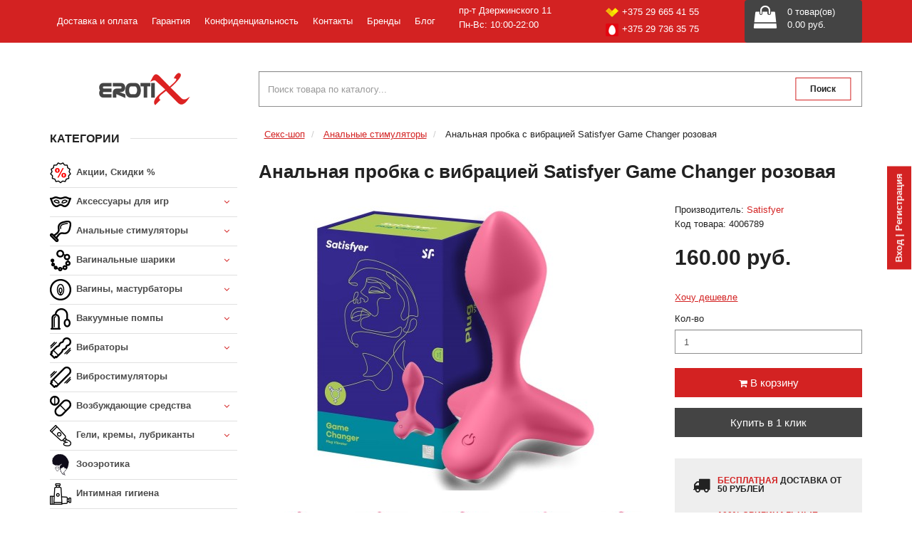

--- FILE ---
content_type: text/html; charset=utf-8
request_url: https://erotix.by/index.php?route=product/product&path=103&product_id=27225
body_size: 29214
content:
mm-listview<!DOCTYPE html>
<!--[if IE]><![endif]-->
<!--[if IE 8 ]><html dir="ltr" lang="ru" class="ie8"><![endif]-->
<!--[if IE 9 ]><html dir="ltr" lang="ru" class="ie9"><![endif]-->
<!--[if (gt IE 9)|!(IE)]><!-->
<html dir="ltr" lang="ru">
<!--<![endif]-->

<head>
    <meta charset="UTF-8" />
<link href="https://erotix.by/image/autotunespeed-ebeac09abd16ac2685f962e1068d78e8.css" rel="preload" as="style" />
<link href="https://erotix.by/image/autotunespeed-ebeac09abd16ac2685f962e1068d78e8.css" rel="stylesheet" media="screen" />
<link href="https://erotix.by/image/autotunespeed-3be4f311bc4e33e28e50a339a05f8f68.js" rel="preload" as="script" />
<script src="https://erotix.by/image/autotunespeed-3be4f311bc4e33e28e50a339a05f8f68.js"></script>
<link href="https://erotix.by/image/autotunespeed-59125e21832dc13f949187702921f355-inline.js" rel="preload" as="script" />
<link rel="preload" href="https://erotix.by/image/telephone/1.png" as="image" />
<link rel="preload" href="https://erotix.by/image/telephone/2.png" as="image" />
<link rel="preload" href="https://erotix.by/image/catalog/logo(1).png" as="image" />
<link rel="preload" href="https://erotix.by/image/cache/catalog/icon/akcia_e_1-30x30.png" as="image" />
<link rel="preload" href="https://erotix.by/image/cache/catalog/categories/icons_0015_Vector-Smart-Object-30x30.png" as="image" />
    <meta name="viewport" content="width=device-width, initial-scale=1">
    <meta http-equiv="X-UA-Compatible" content="IE=edge">
    <title>Купить Анальная пробка с вибрацией Satisfyer Game Changer розовая в Минске - Небольшие цены | Сексшоп Erotix</title>
    <!-- Google Tag Manager -->

<!-- End Google Tag Manager -->
    <base href="https://erotix.by/" />
        <meta name="description" content="Анальная пробка с вибрацией Satisfyer Game Changer розовая. Game Changer стимулирует мощным, сильными и глубокими вибрациями!" />
            <meta name="keywords" content="купить,Анальная пробка, с вибрацией ,Satisfyer Game Changer розовая, секс шоп, сексшоп, доставка, минск, беларусь, рб" />
            <meta property="og:title" content="Купить Анальная пробка с вибрацией Satisfyer Game Changer розовая в Минске - Небольшие цены | Сексшоп Erotix" />
    <meta property="og:type" content="website" />
    <meta property="og:url" content="https://erotix.by/index.php?route=product/product&amp;path=103&amp;product_id=27225" />
        <meta property="og:image" content="https://erotix.by/image/cache/catalog/27.04.2024/0138740_vibromassaer-satisfyeglav-400x400.jpg" />
        <meta property="og:site_name" content="Секс шоп в Минске | Интим магазин ErotiX" />
    
    
        
    
        
        
        
        
     
        <link href="https://erotix.by/index.php?route=product/product&amp;path=103&amp;product_id=27225" rel="canonical" />
        <link href="https://erotix.by/image/catalog/_setup/120-120.png" rel="icon" />
            
        
        
        
        
            
    <!-- Yandex.Metrika counter -->

<noscript><div><img src="https://mc.yandex.ru/watch/86277040" style="position:absolute; left:-9999px;" alt="" /></div></noscript>
<!-- /Yandex.Metrika counter -->
    

			
</head>

<body class="product-product-27225">

    		
    <!-- Google Tag Manager (noscript) -->
<noscript><iframe src="https://www.googletagmanager.com/ns.html?id=GTM-PTGS26L"
height="0" width="0" style="display:none;visibility:hidden"></iframe></noscript>
<!-- End Google Tag Manager (noscript) -->
    <div id="page">
    <div id="top">
        <div class="container">
            <div class="row">
                <div class="container">
                    <div class="row">

                        <div class="col-md-8 hidden-sm hidden-xs">
                            <nav id="menu">
                                <ul>
                                    <li><a href="/delivery">Доставка и оплата</a></li>
                                <!--     <li><a href="/index.php?route=common/skidki">Система скидок</a></li> -->
                                    <li><a href="/guarantee">Гарантия</a></li>
                                    <li><a href="/politika-bezopasnosti">Конфиденциальность</a></li>
                                    <li><a href="/contact-us">Контакты</a></li>
                                    <li><a href="/brands">Бренды</a></li>
                                    <li><a href="/blog">Блог</a></li>
                                </ul>
                            </nav>
							
                        </div>
						
						
						
                                             <div class="col-sm-2  col-xs-4 col-xs-push-8 visible-sm visible-xs col-sm-push-10 ">
                                <div class="menu-button">
    <a id="button-mobile-menu"><span>Каталог</span>
        <button class="hamburger hamburger--collapse" type="button">
            <span class="hamburger-box">
    <span class="hamburger-inner"></span>
            </span>
        </button>
    </a>
</div>
                        </div>
                        <div class="col-md-2 col-sm-6 col-sm-offset-1 hidden-xs col-md-offset-0">
                            <div id="top-phones">
                                <a id="top-phones-1" href="tel:+375296654155">
                                         <img src="image/telephone/1.png" alt="">+375 29 665 41 55                                    </a>
                                <a id="top-phones-2" href="tel:+375297363575">
                                    <img src="image/telephone/2.png" alt="">+375 29 736 35 75                                     </a>
                            </div>
                        </div>
                        <div class="cartMobileWrap col-md-2 col-sm-3 col-sm-pull-9 col-md-offset-0 col-md-pull-0 col-xs-8 col-xs-pull-4">
                            <div id="cart" class="btn-group btn-block">
    <button type="button" data-toggle="dropdown" data-loading-text="Загрузка..." class="btn btn-block dropdown-toggle"><i class="fa fa-shopping-bag" aria-hidden="true"></i><span class="cart-total">0 товар(ов)<br> 0.00 руб.</span></button>
    <ul class="dropdown-menu pull-righ">
                <li style="display: block;">
            <p class="text-center" >
                В корзине пусто!            </p>
        </li>
            </ul>
</div>                            <a id="phoneIco" href="tel:+375296654155" class="visible-xs-inline-block">
                                <i class="fa fa-phone" aria-hidden="true"></i>
                            </a>
                        </div>
   
                    </div>
					
					
					
										<style>
						#adr-head{
						left:49%;
						margin-top: -55px;
						}
						
						@media only screen and (max-width: 768px) {	
							.#adr-head{
						display:none;
						}
							}


						@media only screen and (max-width: 992px) {	
							#adr-head{
							display:none;
						}
							}
						</style>
						
						<div class="col-sm-3 col-xs-4" id="adr-head">
						<p>
							пр-т Дзержинского 11<br>
							Пн-Вс: 10:00-22:00
							</p>
							</div>
					
                </div>
            </div>
        </div>
    </div>



   
    <header>
        <div class="container">
            <div class="row">
                <div id="header-inside">
                    <div class="col-sm-2 col-md-3 col-xs-4">
                        <div id="logo">
                                                                                    <a href="/"><img src="https://erotix.by/image/catalog/logo(1).png" title="Секс шоп в Минске | Интим магазин ErotiX" alt="Секс шоп в Минске | Интим магазин ErotiX" class="img-responsive" /></a>
                                                                                </div>
                    </div>
                    <div class="visible-xs col-xs-8">
                        <div id="mobile-login">
                                                        <div class="quick-login"><a class="quick_signup"><span>Вход | Регистрация <span class="hidden" id="circle-discount">-10%</span></span></a></div>
                                                    </div>
                    </div>
                    <div class="col-md-9 col-sm-9 col-xs-12" id="search-column">
                        <div id="search" class="input-group">
    <input type="text" name="search" value="" placeholder="Поиск товара по каталогу..." class="form-control" />
    <span class="input-group-btn">
    <button type="button" id="mainSearch">Поиск</button>
  </span>
</div>                    </div>
                </div>
            </div>
        </div>
    </header>


    <div id="stickLogin" class="hidden-xs">
                <div class="quick-login"><a class="quick_signup"><span>Вход | Регистрация <span class="hidden" id="circle-discount">-10%</span></span></a></div>
            </div>
    <div id="modal-quicksignup" class="modal">
	<div class="modal-dialog">
		<div class="modal-content">
			<div class="modal-header">
				<button type="button" class="close" data-dismiss="modal" aria-hidden="true">&times;</button>
				
			</div>
		<div class="modal-body">
			<div class="row">
				<div class="col-sm-6" id="quick-login">
            <form action="">
                                    <div class="h4 modal-title">Авторизация</div>                    
                    <div class="form-group required">
                        <label class="control-label" for="input-email">Email</label>
                        <input type="text" name="email" value=""  class="input-email form-control" />
                    </div>
                    <div class="form-group required">
                        <label class="control-label" for="input-password">Пароль</label>
                        <input type="password" name="password" value=""  class="input-password form-control" />
                    </div>
                    <div class="form-group">
                    <button type="button" class="btn btn-primary loginaccount"  data-loading-text="Загрузка...">Авторизация</button>
                    </div>
                    <div class="form-group">
                    <a href="https://erotix.by/forgot-password/">Восстановление пароля</a>
                    </div>
            </form>
				</div>
			
				<div class="col-sm-6" id="quick-register">
                    <form action="">
                                            <div class="h4 modal-title">Новый пользователь</div>
                    <div class="form-group required">
                        <label class="control-label" for="input-name">Имя</label>
                        <input type="text" name="name" value="" class="input-name form-control" />
                    </div>
                    <div class="form-group required">
                        <label class="control-label" for="input-email">Email</label>
                        <input type="text" name="email" value="" class="input-email form-control" />
                    </div>
                    <div class="form-group required">
                        <label class="control-label" for="input-telephone">Телефон</label>
                        <input type="text" name="telephone" value=""  placeholder="+375 (__) ___-__-__" class="input-telephone form-control" />
                    </div>
                    <div class="form-group required">
                        <label class="control-label" for="input-password">Пароль</label>
                        <input type="password" name="password" value=""  class="input-password form-control" />
                    </div>
                                        <div class="buttons">
                        <div class="pull-right">
                            <button type="button" class="btn btn-primary createaccount" data-loading-text="Загрузка..." >Продолжить</button>
                        </div>
                    </div>
                                        </form>
				</div>
			</div>
		</div>
		</div>
	</div>
</div>
<script type="text/javascript"><!--
$(document).delegate('.quick_signup', 'click', function(e) {
	$('#modal-quicksignup').modal('show');
});
//--></script>
<script type="text/javascript"><!--
$('#quick-register input').on('keydown', function(e) {
	if (e.keyCode == 13) {
		$('#quick-register .createaccount').trigger('click');
	}
});
$('#quick-register .createaccount').click(function() {
	$.ajax({
		url: 'index.php?route=common/quicksignup/register',
		type: 'post',
		data: $('#quick-register input[type=\'text\'], #quick-register input[type=\'password\'], #quick-register input[type=\'checkbox\']:checked'),
		dataType: 'json',
		beforeSend: function() {
			$('#quick-register .createaccount').button('loading');
			$('#modal-quicksignup .alert-danger').remove();
		},
		complete: function() {
			$('#quick-register .createaccount').button('reset');
		},
		success: function(json) {
			$('#modal-quicksignup .form-group').removeClass('has-error');
			
			if(json['islogged']){
				 window.location.href="index.php?route=account/account";
			}
			if (json['error_name']) {
				$('#quick-register .input-name').parent().addClass('has-error');
				$('#quick-register .input-name').focus();
			}
			if (json['error_email']) {
				$('#quick-register .input-email').parent().addClass('has-error');
				$('#quick-register .input-email').focus();
			}
			if (json['error_telephone']) {
				$('#quick-register .input-telephone').parent().addClass('has-error');
				$('#quick-register .input-telephone').focus();
			}
			if (json['error_password']) {
				$('#quick-register .input-password').parent().addClass('has-error');
				$('#quick-register .input-password').focus();
			}
			if (json['error']) {
				$('#modal-quicksignup .modal-header').after('<div class="alert alert-danger" style="margin:5px;"><i class="fa fa-exclamation-circle"></i> ' + json['error'] + '</div>');
			}
			
			if (json['now_login']) {
				$('.quick-login').before('<li class="dropdown"><a href="https://erotix.by/my-account/" title="Личный кабинет" class="dropdown-toggle" data-toggle="dropdown"><i class="fa fa-user"></i> <span class="hidden-xs hidden-sm hidden-md">Личный кабинет</span> <span class="caret"></span></a><ul class="dropdown-menu dropdown-menu-right"><li><a href="https://erotix.by/my-account/">Личный кабинет</a></li><li><a href="https://erotix.by/order-history/">История заказов</a></li><li><a href="https://erotix.by/transactions/">История платежей</a></li><li><a href="https://erotix.by/downloads/">Файлы для скачивания</a></li><li><a href="https://erotix.by/logout/">Выход</a></li></ul></li>');
				
				$('.quick-login').remove();
			}
			if (json['success']) {
				$('#modal-quicksignup .main-heading').html(json['heading_title']);
				success = json['text_message'];
				success += '<div class="buttons"><div class="text-right"><a onclick="loacation();" class="btn btn-primary">'+ json['button_continue'] +'</a></div></div>';
				$('#modal-quicksignup .modal-body').html(success);
			}
		}
	});
});
//--></script>
<script type="text/javascript"><!--
$('#quick-login input').on('keydown', function(e) {
	if (e.keyCode == 13) {
		$('#quick-login .loginaccount').trigger('click');
	}
});
$('#quick-login .loginaccount').click(function() {
	$.ajax({
		url: 'index.php?route=common/quicksignup/login',
		type: 'post',
		data: $('#quick-login input[type=\'text\'], #quick-login input[type=\'password\']'),
		dataType: 'json',
		beforeSend: function() {
			$('#quick-login .loginaccount').button('loading');
			$('#modal-quicksignup .alert-danger').remove();
		},
		complete: function() {
			$('#quick-login .loginaccount').button('reset');
		},
		success: function(json) {
			$('#modal-quicksignup .form-group').removeClass('has-error');
			if(json['islogged']){
				 window.location.href="index.php?route=account/account";
			}
			
			if (json['error']) {
				$('#modal-quicksignup .modal-header').after('<div class="alert alert-danger" style="margin:5px;"><i class="fa fa-exclamation-circle"></i> ' + json['error'] + '</div>');
				$('#quick-login .input-email').parent().addClass('has-error');
				$('#quick-login .input-password').parent().addClass('has-error');
				$('#quick-login .input-email').focus();
			}
			if(json['success']){
				loacation();
				$('#modal-quicksignup').modal('hide');
			}
			
		}
	});
});
//--></script>
<script type="text/javascript"><!--
function loacation() {
	location.reload();
}
//--></script>
<script>
	/*
    jQuery Masked Input Plugin
    Copyright (c) 2007 - 2015 Josh Bush (digitalbush.com)
    Licensed under the MIT license (http://digitalbush.com/projects/masked-input-plugin/#license)
    Version: 1.4.1
*/
!function(factory) {
    "function" == typeof define && define.amd ? define([ "jquery" ], factory) : factory("object" == typeof exports ? require("jquery") : jQuery);
}(function($) {
    var caretTimeoutId, ua = navigator.userAgent, iPhone = /iphone/i.test(ua), chrome = /chrome/i.test(ua), android = /android/i.test(ua);
    $.mask = {
        definitions: {
            "9": "[0-9]",
            a: "[A-Za-z]",
            "*": "[A-Za-z0-9]"
        },
        autoclear: !0,
        dataName: "rawMaskFn",
        placeholder: "_"
    }, $.fn.extend({
        caret: function(begin, end) {
            var range;
            if (0 !== this.length && !this.is(":hidden")) return "number" == typeof begin ? (end = "number" == typeof end ? end : begin, 
            this.each(function() {
                this.setSelectionRange ? this.setSelectionRange(begin, end) : this.createTextRange && (range = this.createTextRange(), 
                range.collapse(!0), range.moveEnd("character", end), range.moveStart("character", begin), 
                range.select());
            })) : (this[0].setSelectionRange ? (begin = this[0].selectionStart, end = this[0].selectionEnd) : document.selection && document.selection.createRange && (range = document.selection.createRange(), 
            begin = 0 - range.duplicate().moveStart("character", -1e5), end = begin + range.text.length), 
            {
                begin: begin,
                end: end
            });
        },
        unmask: function() {
            return this.trigger("unmask");
        },
        mask: function(mask, settings) {
            var input, defs, tests, partialPosition, firstNonMaskPos, lastRequiredNonMaskPos, len, oldVal;
            if (!mask && this.length > 0) {
                input = $(this[0]);
                var fn = input.data($.mask.dataName);
                return fn ? fn() : void 0;
            }
            return settings = $.extend({
                autoclear: $.mask.autoclear,
                placeholder: $.mask.placeholder,
                completed: null
            }, settings), defs = $.mask.definitions, tests = [], partialPosition = len = mask.length, 
            firstNonMaskPos = null, $.each(mask.split(""), function(i, c) {
                "?" == c ? (len--, partialPosition = i) : defs[c] ? (tests.push(new RegExp(defs[c])), 
                null === firstNonMaskPos && (firstNonMaskPos = tests.length - 1), partialPosition > i && (lastRequiredNonMaskPos = tests.length - 1)) : tests.push(null);
            }), this.trigger("unmask").each(function() {
                function tryFireCompleted() {
                    if (settings.completed) {
                        for (var i = firstNonMaskPos; lastRequiredNonMaskPos >= i; i++) if (tests[i] && buffer[i] === getPlaceholder(i)) return;
                        settings.completed.call(input);
                    }
                }
                function getPlaceholder(i) {
                    return settings.placeholder.charAt(i < settings.placeholder.length ? i : 0);
                }
                function seekNext(pos) {
                    for (;++pos < len && !tests[pos]; ) ;
                    return pos;
                }
                function seekPrev(pos) {
                    for (;--pos >= 0 && !tests[pos]; ) ;
                    return pos;
                }
                function shiftL(begin, end) {
                    var i, j;
                    if (!(0 > begin)) {
                        for (i = begin, j = seekNext(end); len > i; i++) if (tests[i]) {
                            if (!(len > j && tests[i].test(buffer[j]))) break;
                            buffer[i] = buffer[j], buffer[j] = getPlaceholder(j), j = seekNext(j);
                        }
                        writeBuffer(), input.caret(Math.max(firstNonMaskPos, begin));
                    }
                }
                function shiftR(pos) {
                    var i, c, j, t;
                    for (i = pos, c = getPlaceholder(pos); len > i; i++) if (tests[i]) {
                        if (j = seekNext(i), t = buffer[i], buffer[i] = c, !(len > j && tests[j].test(t))) break;
                        c = t;
                    }
                }
                function androidInputEvent() {
                    var curVal = input.val(), pos = input.caret();
                    if (oldVal && oldVal.length && oldVal.length > curVal.length) {
                        for (checkVal(!0); pos.begin > 0 && !tests[pos.begin - 1]; ) pos.begin--;
                        if (0 === pos.begin) for (;pos.begin < firstNonMaskPos && !tests[pos.begin]; ) pos.begin++;
                        input.caret(pos.begin, pos.begin);
                    } else {
                        for (checkVal(!0); pos.begin < len && !tests[pos.begin]; ) pos.begin++;
                        input.caret(pos.begin, pos.begin);
                    }
                    tryFireCompleted();
                }
                function blurEvent() {
                    checkVal(), input.val() != focusText && input.change();
                }
                function keydownEvent(e) {
                    if (!input.prop("readonly")) {
                        var pos, begin, end, k = e.which || e.keyCode;
                        oldVal = input.val(), 8 === k || 46 === k || iPhone && 127 === k ? (pos = input.caret(), 
                        begin = pos.begin, end = pos.end, end - begin === 0 && (begin = 46 !== k ? seekPrev(begin) : end = seekNext(begin - 1), 
                        end = 46 === k ? seekNext(end) : end), clearBuffer(begin, end), shiftL(begin, end - 1), 
                        e.preventDefault()) : 13 === k ? blurEvent.call(this, e) : 27 === k && (input.val(focusText), 
                        input.caret(0, checkVal()), e.preventDefault());
                    }
                }
                function keypressEvent(e) {
                    if (!input.prop("readonly")) {
                        var p, c, next, k = e.which || e.keyCode, pos = input.caret();
                        if (!(e.ctrlKey || e.altKey || e.metaKey || 32 > k) && k && 13 !== k) {
                            if (pos.end - pos.begin !== 0 && (clearBuffer(pos.begin, pos.end), shiftL(pos.begin, pos.end - 1)), 
                            p = seekNext(pos.begin - 1), len > p && (c = String.fromCharCode(k), tests[p].test(c))) {
                                if (shiftR(p), buffer[p] = c, writeBuffer(), next = seekNext(p), android) {
                                    var proxy = function() {
                                        $.proxy($.fn.caret, input, next)();
                                    };
                                    setTimeout(proxy, 0);
                                } else input.caret(next);
                                pos.begin <= lastRequiredNonMaskPos && tryFireCompleted();
                            }
                            e.preventDefault();
                        }
                    }
                }
                function clearBuffer(start, end) {
                    var i;
                    for (i = start; end > i && len > i; i++) tests[i] && (buffer[i] = getPlaceholder(i));
                }
                function writeBuffer() {
                    input.val(buffer.join(""));
                }
                function checkVal(allow) {
                    var i, c, pos, test = input.val(), lastMatch = -1;
                    for (i = 0, pos = 0; len > i; i++) if (tests[i]) {
                        for (buffer[i] = getPlaceholder(i); pos++ < test.length; ) if (c = test.charAt(pos - 1), 
                        tests[i].test(c)) {
                            buffer[i] = c, lastMatch = i;
                            break;
                        }
                        if (pos > test.length) {
                            clearBuffer(i + 1, len);
                            break;
                        }
                    } else buffer[i] === test.charAt(pos) && pos++, partialPosition > i && (lastMatch = i);
                    return allow ? writeBuffer() : partialPosition > lastMatch + 1 ? settings.autoclear || buffer.join("") === defaultBuffer ? (input.val() && input.val(""), 
                    clearBuffer(0, len)) : writeBuffer() : (writeBuffer(), input.val(input.val().substring(0, lastMatch + 1))), 
                    partialPosition ? i : firstNonMaskPos;
                }
                var input = $(this), buffer = $.map(mask.split(""), function(c, i) {
                    return "?" != c ? defs[c] ? getPlaceholder(i) : c : void 0;
                }), defaultBuffer = buffer.join(""), focusText = input.val();
                input.data($.mask.dataName, function() {
                    return $.map(buffer, function(c, i) {
                        return tests[i] && c != getPlaceholder(i) ? c : null;
                    }).join("");
                }), input.one("unmask", function() {
                    input.off(".mask").removeData($.mask.dataName);
                }).on("focus.mask", function() {
                    if (!input.prop("readonly")) {
                        clearTimeout(caretTimeoutId);
                        var pos;
                        focusText = input.val(), pos = checkVal(), caretTimeoutId = setTimeout(function() {
                            input.get(0) === document.activeElement && (writeBuffer(), pos == mask.replace("?", "").length ? input.caret(0, pos) : input.caret(pos));
                        }, 10);
                    }
                }).on("blur.mask", blurEvent).on("keydown.mask", keydownEvent).on("keypress.mask", keypressEvent).on("input.mask paste.mask", function() {
                    input.prop("readonly") || setTimeout(function() {
                        var pos = checkVal(!0);
                        input.caret(pos), tryFireCompleted();
                    }, 0);
                }), chrome && android && input.off("input.mask").on("input.mask", androidInputEvent), 
                checkVal();
            });
        }
    });
});
$('.input-telephone').mask("+375 (99) 999-99-99");
</script>

<div class="container">
        <div class="row">
            <div class="col-sm-12">
                <div id="menu-but-main" class="visible-xs visible-sm">Меню <i class="fa fa-chevron-down" aria-hidden="true"></i></div>
                <div class="mini-menu-main hidden-md hidden-lg" id="mini-menu-main">
                    <ul>
                        <li><a href="/delivery">Доставка и оплата</a></li>
                        <li><a href="/guarantee">Гарантия</a></li>
                        <li><a href="/politika-bezopasnosti">Конфиденциальность</a></li>
                        <li><a href="/contact-us">Контакты</a></li>                  
                        <li><a href="/brands/">Бренды</a></li>
                    </ul>
                </div>
                <div id="menu-but-mg" class="visible-xs visible-sm"></div>
            </div>

        </div>
</div>

<!-- mmmenu -->


<div class="hidden">
    <nav id="my-menu">
        <ul id="my-menu-top">
            <li class="li-logo"><span class="mmenu-logo text-center"></span></li>
            <li id="top-language">
                            </li>
                        <li>
                <a href="https://erotix.by/index.php?route=product/category&amp;path=384">
                    Акции, Скидки %                </a>
                            </li>
                        <li>
                <a href="https://erotix.by/aksessuary-dlya-igr/">
                    Аксессуары для игр                </a>
                                                <ul>
                                        <li>
                        <a href="https://erotix.by/aksessuary-dlya-igr/intimnye-ukrasheniya/">
                            Интимные украшения                        </a>
                    </li>
                                        <li>
                        <a href="https://erotix.by/aksessuary-dlya-igr/mebel-postelnoe-bele/">
                            Мебель для секса, постельное бельё                        </a>
                    </li>
                                        <li>
                        <a href="https://erotix.by/aksessuary-dlya-igr/rolevye-igry/">
                            Ролевые игры                        </a>
                    </li>
                                        <li>
                        <a href="https://erotix.by/aksessuary-dlya-igr/romantika/">
                            Романтика                        </a>
                    </li>
                                        <li>
                        <a href="https://erotix.by/aksessuary-dlya-igr/eroticheskiy-anturazh/">
                            Эротический антураж                        </a>
                    </li>
                                    </ul>
                                            </li>
                        <li>
                <a href="https://erotix.by/analnye-stimuljatory/">
                    Анальные стимуляторы                </a>
                                                <ul>
                                        <li>
                        <a href="https://erotix.by/analnye-stimuljatory/analnye-elochkii/">
                            Анальные ёлочки                        </a>
                    </li>
                                        <li>
                        <a href="https://erotix.by/analnye-stimuljatory/analnye-probki/">
                            Анальные пробки                        </a>
                    </li>
                                        <li>
                        <a href="https://erotix.by/analnye-stimuljatory/analnye-stimulyatory-bez-vibracii/">
                            Анальные стимуляторы без вибрации                        </a>
                    </li>
                                        <li>
                        <a href="https://erotix.by/analnye-stimuljatory/analnye-stimulyatory-s-vibraciey/">
                            Анальные стимуляторы с вибрацией                        </a>
                    </li>
                                        <li>
                        <a href="https://erotix.by/analnye-stimuljatory/analnye-ukrasheniya/">
                            Анальные украшения                        </a>
                    </li>
                                        <li>
                        <a href="https://erotix.by/analnye-stimuljatory/analnye-fallosy/">
                            Анальные фаллосы                        </a>
                    </li>
                                        <li>
                        <a href="https://erotix.by/analnye-stimuljatory/shariki-i-cepochki/">
                            Шарики и цепочки                        </a>
                    </li>
                                    </ul>
                                            </li>
                        <li>
                <a href="https://erotix.by/vaginalnye-shariki/">
                    Вагинальные шарики                </a>
                                                <ul>
                                        <li>
                        <a href="https://erotix.by/vaginalnye-shariki/bez-vibracii/">
                            Без вибрации                        </a>
                    </li>
                                        <li>
                        <a href="https://erotix.by/vaginalnye-shariki/s-vibraciey/">
                            С вибрацией                        </a>
                    </li>
                                    </ul>
                                            </li>
                        <li>
                <a href="https://erotix.by/vaginy-masturbatory/">
                    Вагины, мастурбаторы                </a>
                                                <ul>
                                        <li>
                        <a href="https://erotix.by/vaginy-masturbatory/vaginy/">
                            Вагины                        </a>
                    </li>
                                        <li>
                        <a href="https://erotix.by/vaginy-masturbatory/masturbatory/">
                            Мастурбаторы                        </a>
                    </li>
                                        <li>
                        <a href="https://erotix.by/vaginy-masturbatory/popki/">
                            Попки                        </a>
                    </li>
                                        <li>
                        <a href="https://erotix.by/vaginy-masturbatory/rotiki/">
                            Ротики                        </a>
                    </li>
                                        <li>
                        <a href="https://erotix.by/vaginy-masturbatory/s-vibraciey165/">
                            С вибрацией                        </a>
                    </li>
                                    </ul>
                                            </li>
                        <li>
                <a href="https://erotix.by/vakuumnye-pompy/">
                    Вакуумные помпы                </a>
                                                <ul>
                                        <li>
                        <a href="https://erotix.by/vakuumnye-pompy/zhenskie-pompy/">
                            Женские помпы                        </a>
                    </li>
                                        <li>
                        <a href="https://erotix.by/vakuumnye-pompy/muzhskie-pompy/">
                            Мужские помпы                        </a>
                    </li>
                                    </ul>
                                            </li>
                        <li>
                <a href="https://erotix.by/vibratory/">
                    Вибраторы                </a>
                                                <ul>
                                        <li>
                        <a href="https://erotix.by/vibratory/batareyki/">
                            Батарейки                        </a>
                    </li>
                                        <li>
                        <a href="https://erotix.by/vibratory/vibratory-hi-tech/">
                            Вибраторы hi-tech                        </a>
                    </li>
                                        <li>
                        <a href="https://erotix.by/vibratory/klassicheskie/">
                            Классические                        </a>
                    </li>
                                        <li>
                        <a href="https://erotix.by/vibratory/originalnoy-formy/">
                            Оригинальной формы                        </a>
                    </li>
                                        <li>
                        <a href="https://erotix.by/vibratory/realistichnye/">
                            Реалистичные                        </a>
                    </li>
                                        <li>
                        <a href="https://erotix.by/vibratory/s-klitoralnym-stimulyatorom/">
                            С клиторальным стимулятором                        </a>
                    </li>
                                        <li>
                        <a href="https://erotix.by/vibratory/stimulyatory-tochki-g/">
                            Стимуляторы точки-G                        </a>
                    </li>
                                    </ul>
                                            </li>
                        <li>
                <a href="https://erotix.by/vibro-stimulyatory/">
                    Вибростимуляторы                </a>
                            </li>
                        <li>
                <a href="https://erotix.by/vozbuzhdayuschie-sredstva/">
                    Возбуждающие средства                </a>
                                                <ul>
                                        <li>
                        <a href="https://erotix.by/vozbuzhdayuschie-sredstva/dlya-nego/">
                            Для него                        </a>
                    </li>
                                        <li>
                        <a href="https://erotix.by/vozbuzhdayuschie-sredstva/dlya-nee/">
                            Для неё                        </a>
                    </li>
                                    </ul>
                                            </li>
                        <li>
                <a href="https://erotix.by/geli-krema-lubrikanty/">
                    Гели, кремы, лубриканты                </a>
                                                <ul>
                                        <li>
                        <a href="https://erotix.by/geli-krema-lubrikanty/analno-vaginalnye/">
                            Анально-вагинальные                        </a>
                    </li>
                                        <li>
                        <a href="https://erotix.by/geli-krema-lubrikanty/analnye/">
                            Анальные                        </a>
                    </li>
                                        <li>
                        <a href="https://erotix.by/geli-krema-lubrikanty/vaginalnye/">
                            Вагинальные                        </a>
                    </li>
                                        <li>
                        <a href="https://erotix.by/geli-krema-lubrikanty/vozbuzhdayuschie/">
                            Возбуждающие                        </a>
                    </li>
                                        <li>
                        <a href="https://erotix.by/geli-krema-lubrikanty/krema/">
                            Кремы                        </a>
                    </li>
                                        <li>
                        <a href="https://erotix.by/geli-krema-lubrikanty/massazhnye-masla/">
                            Массажные масла                        </a>
                    </li>
                                        <li>
                        <a href="https://erotix.by/geli-krema-lubrikanty/oralnye-lubrikanty/">
                            Оральные лубриканты                        </a>
                    </li>
                                        <li>
                        <a href="https://erotix.by/geli-krema-lubrikanty/prolongatory/">
                            Пролонгаторы                        </a>
                    </li>
                                    </ul>
                                            </li>
                        <li>
                <a href="https://erotix.by/zooerotika/">
                    Зооэротика                </a>
                            </li>
                        <li>
                <a href="https://erotix.by/intimnaya-gigiena/">
                    Интимная гигиена                </a>
                            </li>
                        <li>
                <a href="https://erotix.by/kukly-dlya-seksa/">
                    Куклы для секса                </a>
                            </li>
                        <li>
                <a href="https://erotix.by/literatura/">
                    Литература                </a>
                            </li>
                        <li>
                <a href="https://erotix.by/nasadki-i-kolca/">
                    Насадки и кольца                </a>
                                                <ul>
                                        <li>
                        <a href="https://erotix.by/nasadki-i-kolca/kolca-bez-vibracii/">
                            Кольца без вибрации                        </a>
                    </li>
                                        <li>
                        <a href="https://erotix.by/nasadki-i-kolca/kolca-s-vibraciey/">
                            Кольца с вибрацией                        </a>
                    </li>
                                        <li>
                        <a href="https://erotix.by/nasadki-i-kolca/lasso-i-utyazhki/">
                            Лассо и утяжки                        </a>
                    </li>
                                        <li>
                        <a href="https://erotix.by/nasadki-i-kolca/nasadki-bez-vibracii/">
                            Насадки без вибрации                        </a>
                    </li>
                                        <li>
                        <a href="https://erotix.by/nasadki-i-kolca/nasadki-s-vibraciey/">
                            Насадки с вибрацией                        </a>
                    </li>
                                    </ul>
                                            </li>
                        <li>
                <a href="https://erotix.by/podarochnye-sertifikaty/">
                    Подарочные сертификаты                </a>
                            </li>
                        <li>
                <a href="https://erotix.by/poppersy/">
                    Попперсы                </a>
                            </li>
                        <li>
                <a href="https://erotix.by/prezervativy/">
                    Презервативы                </a>
                            </li>
                        <li>
                <a href="https://erotix.by/seks-mashiny/">
                    Секс-машины                </a>
                            </li>
                        <li>
                <a href="https://erotix.by/seks-shop-kollekcii/">
                    Секс-шоп коллекции                </a>
                                                <ul>
                                        <li>
                        <a href="https://erotix.by/seks-shop-kollekcii/kollekciya-bound-by-diamonds-ot-california-exotic-novelties-ssha/">
                            Коллекция Bound By Diamonds™ от California Exotic Novelties (США)                        </a>
                    </li>
                                        <li>
                        <a href="https://erotix.by/seks-shop-kollekcii/kollekciya-fetish-fantasy-ot-pipedream-ssha/">
                            Коллекция Fetish Fantasy от Pipedream (США)                        </a>
                    </li>
                                        <li>
                        <a href="https://erotix.by/seks-shop-kollekcii/kollekciya-jopen-ot-california-exotic-novelties-ssha/">
                            Коллекция Jopen™ от California Exotic Novelties (США)                        </a>
                    </li>
                                        <li>
                        <a href="https://erotix.by/seks-shop-kollekcii/kollekciya-lux-fetish/">
                            Коллекция Lux Fetish                        </a>
                    </li>
                                        <li>
                        <a href="https://erotix.by/seks-shop-kollekcii/kollekciya-scandal-ot-california-exotic-novelties-ssha/">
                            Коллекция Scandal™ от California Exotic Novelties (США)                        </a>
                    </li>
                                    </ul>
                                            </li>
                        <li>
                <a href="https://erotix.by/stimulyatory-klitora/">
                    Стимуляторы клитора                </a>
                            </li>
                        <li>
                <a href="https://erotix.by/stimulyatory-prostaty/">
                    Стимуляторы простаты                </a>
                            </li>
                        <li>
                <a href="https://erotix.by/strapon/">
                    Страпон                </a>
                                                <ul>
                                        <li>
                        <a href="https://erotix.by/strapon/bezremnevye/">
                            Безремневые                        </a>
                    </li>
                                        <li>
                        <a href="https://erotix.by/strapon/trusiki-s-nasadkami/">
                            Трусики с насадками                        </a>
                    </li>
                                        <li>
                        <a href="https://erotix.by/strapon/falloprotezy/">
                            Фаллопротезы                        </a>
                    </li>
                                    </ul>
                                            </li>
                        <li>
                <a href="https://erotix.by/uvelichenie-chlena/">
                    Увеличение члена                </a>
                            </li>
                        <li>
                <a href="https://erotix.by/falloimitatory/">
                    Фаллоимитаторы                </a>
                                                <ul>
                                        <li>
                        <a href="https://erotix.by/falloimitatory/bez-moshonki/">
                            Без мошонки                        </a>
                    </li>
                                        <li>
                        <a href="https://erotix.by/falloimitatory/dvuhgolovye/">
                            Двухголовые                        </a>
                    </li>
                                        <li>
                        <a href="https://erotix.by/index.php?route=product/category&amp;path=60_383">
                            Расширяющиеся                        </a>
                    </li>
                                        <li>
                        <a href="https://erotix.by/falloimitatory/s-moshonkoy/">
                            С мошонкой                        </a>
                    </li>
                                        <li>
                        <a href="https://erotix.by/falloimitatory/steklyannye/">
                            Стеклянные                        </a>
                    </li>
                                    </ul>
                                            </li>
                        <li>
                <a href="https://erotix.by/feromony/">
                    Феромоны                </a>
                                                <ul>
                                        <li>
                        <a href="https://erotix.by/feromony/aromatizatory/">
                            Ароматизаторы                        </a>
                    </li>
                                        <li>
                        <a href="https://erotix.by/feromony/duhi-zhenskie/">
                            Духи женские                        </a>
                    </li>
                                        <li>
                        <a href="https://erotix.by/feromony/duhi-muzhskie-s-feromonami/">
                            Духи мужские с феромонами                        </a>
                    </li>
                                    </ul>
                                            </li>
                        <li>
                <a href="https://erotix.by/bdsm-atributika/">
                    Фетиш, БДСМ                </a>
                                                <ul>
                                        <li>
                        <a href="https://erotix.by/bdsm-atributika/zazhimy-i-podveski/">
                            Зажимы и подвески                        </a>
                    </li>
                                        <li>
                        <a href="https://erotix.by/bdsm-atributika/maski-osheyniki-klyapy/">
                            Маски, ошейники, кляпы                        </a>
                    </li>
                                        <li>
                        <a href="https://erotix.by/bdsm-atributika/metall-svt/">
                            Металл, СВТ                        </a>
                    </li>
                                        <li>
                        <a href="https://erotix.by/bdsm-atributika/nabory-bdsm/">
                            Наборы BDSM                        </a>
                    </li>
                                        <li>
                        <a href="https://erotix.by/bdsm-atributika/naruchniki-i-fiksatory/">
                            Наручники и фиксаторы                        </a>
                    </li>
                                        <li>
                        <a href="https://erotix.by/bdsm-atributika/odezhda-bdsm-postelnoe-bele/">
                            Одежда  BDSM, постельное белье                        </a>
                    </li>
                                        <li>
                        <a href="https://erotix.by/bdsm-atributika/pletki-shlepalki-steki/">
                            Плетки, шлепалки, стеки                        </a>
                    </li>
                                    </ul>
                                            </li>
                        <li>
                <a href="https://erotix.by/fisting/">
                    Фистинг                </a>
                            </li>
                        <li>
                <a href="https://erotix.by/elektroseks/">
                    Электросекс                </a>
                            </li>
                        <li>
                <a href="https://erotix.by/eroticheskie-nabory/">
                    Эротические наборы                </a>
                            </li>
                        <li>
                <a href="https://erotix.by/eroticheskie-suveniry/">
                    Эротические сувениры                </a>
                            </li>
                        <li>
                <a href="https://erotix.by/eroticheskoe-bele/">
                    Эротическое бельё                </a>
                                                <ul>
                                        <li>
                        <a href="https://erotix.by/eroticheskoe-bele/bodi-teddi-monokini/">
                            Боди, тедди, монокини                        </a>
                    </li>
                                        <li>
                        <a href="https://erotix.by/eroticheskoe-bele/bebi-doll-sorochki-penyuary/">
                            Бэби-долл, сорочки, пеньюары                        </a>
                    </li>
                                        <li>
                        <a href="https://erotix.by/eroticheskoe-bele/vinil-lateks-ekokozha/">
                            Винил, латекс, экокожа                        </a>
                    </li>
                                        <li>
                        <a href="https://erotix.by/eroticheskoe-bele/kolgotki-i-chulki/">
                            Колготки и чулки                        </a>
                    </li>
                                        <li>
                        <a href="https://erotix.by/eroticheskoe-bele/komplekty/">
                            Комплекты                        </a>
                    </li>
                                        <li>
                        <a href="https://erotix.by/eroticheskoe-bele/korsety-korsazhi/">
                            Корсеты, корсажи                        </a>
                    </li>
                                        <li>
                        <a href="https://erotix.by/eroticheskoe-bele/kostyumy-dlya-rolevyh-igr/">
                            Костюмы для ролевых игр                        </a>
                    </li>
                                        <li>
                        <a href="https://erotix.by/eroticheskoe-bele/ketsyuity-i-kombinezony/">
                            Кэтсьюиты и комбинезоны                        </a>
                    </li>
                                    </ul>
                                <ul>
                                        <li>
                        <a href="https://erotix.by/eroticheskoe-bele/muzhskoe-eroticheskoe-bele/">
                            Мужское эротическое бельё                        </a>
                    </li>
                                        <li>
                        <a href="https://erotix.by/eroticheskoe-bele/perchatki/">
                            Перчатки                        </a>
                    </li>
                                        <li>
                        <a href="https://erotix.by/eroticheskoe-bele/pizhamy/">
                            Пижамы                        </a>
                    </li>
                                        <li>
                        <a href="https://erotix.by/eroticheskoe-bele/platya/">
                            Платья                        </a>
                    </li>
                                        <li>
                        <a href="https://erotix.by/eroticheskoe-bele/pestisy/">
                            Пэстисы                        </a>
                    </li>
                                        <li>
                        <a href="https://erotix.by/eroticheskoe-bele/razmer-plyus/">
                            Размер плюс                        </a>
                    </li>
                                        <li>
                        <a href="https://erotix.by/eroticheskoe-bele/trusiki/">
                            Трусики                        </a>
                    </li>
                                    </ul>
                                            </li>
                        <li>
                <a href="https://erotix.by/index.php?route=product/category&amp;path=385">
                    Уцененные товары                </a>
                            </li>
                        <li class="clear"></li>
  
        </ul>
    </nav>
</div>
<script type="text/javascript">
var logo = $('#logo a').clone().html();
var positionMmenu = 'left';
if (!logo) {
    logo = $('#logo').clone().html();
}

$(".mmenu-logo").append(logo);


var windowWidth = $(window).width();


    positionMmenu = "right";


    $(document).ready(function() {

        var $menu = $("#my-menu").mmenu({
            "extensions": [
                "theme-white",
                "pagedim-black"
            ],
            "offCanvas": {
                "position": positionMmenu
            },
            "counters": false,
            "navbar": {
                "add": true,
                "title": false
            }
        }, {
            "classNames": {
                "selected": "selected"
            }
        });

        var $icon = $("#button-mobile-menu");

        var API = $menu.data("mmenu");


        $icon.on("click", function() {

            var d = API.open();
            console.log(d);
            $(this).find("button").addClass("is-active");

        });
        $('body').find('#mm-blocker').on("click", function() {
            $("#button-mobile-menu").find("button").removeClass("is-active");
        });
    });






$(".link-social").css("display", "inline-block");
$("#my-menu #top-language").css("padding-left", "20px");
</script>
<div class="container">

  <div class="row"><aside id="column-left" class="col-md-3 hidden-xs hidden-sm">
    <div id="mini_menu">
    <div class="h3">Категории</div>
    <ul>
                        <li>
            <a href="https://erotix.by/index.php?route=product/category&amp;path=384">
                                <img width="30" height="30" src="https://erotix.by/image/cache/catalog/icon/akcia_e_1-30x30.png">
                                Акции, Скидки %            </a>
        </li>
                                <li class="sub">
            <a href="https://erotix.by/aksessuary-dlya-igr/">
                                <img width="30" height="30" src="https://erotix.by/image/cache/catalog/categories/icons_0015_Vector-Smart-Object-30x30.png">
                                Аксессуары для игр                <i class="fa fa-angle-down" aria-hidden="true"></i>
            </a>
            <ul>
                                                <li>
                    <a href="https://erotix.by/aksessuary-dlya-igr/intimnye-ukrasheniya/">
                        Интимные украшения                    </a>
                                    </li>
                                <li>
                    <a href="https://erotix.by/aksessuary-dlya-igr/mebel-postelnoe-bele/">
                        Мебель для секса, постельное бельё                    </a>
                                    </li>
                                <li>
                    <a href="https://erotix.by/aksessuary-dlya-igr/rolevye-igry/">
                        Ролевые игры                    </a>
                                    </li>
                                <li>
                    <a href="https://erotix.by/aksessuary-dlya-igr/romantika/">
                        Романтика                    </a>
                                    </li>
                                <li>
                    <a href="https://erotix.by/aksessuary-dlya-igr/eroticheskiy-anturazh/">
                        Эротический антураж                    </a>
                                    </li>
                                            </ul>
        </li>
                                <li class="sub">
            <a href="https://erotix.by/analnye-stimuljatory/">
                                <img loading="lazy"  width="30" height="30" src="https://erotix.by/image/cache/catalog/categories/icons_0022_Vector-Smart-Object-30x30.png">
                                Анальные стимуляторы                <i class="fa fa-angle-down" aria-hidden="true"></i>
            </a>
            <ul>
                                                <li>
                    <a href="https://erotix.by/analnye-stimuljatory/analnye-elochkii/">
                        Анальные ёлочки                    </a>
                                    </li>
                                <li>
                    <a href="https://erotix.by/analnye-stimuljatory/analnye-probki/">
                        Анальные пробки                    </a>
                                    </li>
                                <li>
                    <a href="https://erotix.by/analnye-stimuljatory/analnye-stimulyatory-bez-vibracii/">
                        Анальные стимуляторы без вибрации                    </a>
                                    </li>
                                <li>
                    <a href="https://erotix.by/analnye-stimuljatory/analnye-stimulyatory-s-vibraciey/">
                        Анальные стимуляторы с вибрацией                    </a>
                                    </li>
                                <li>
                    <a href="https://erotix.by/analnye-stimuljatory/analnye-ukrasheniya/">
                        Анальные украшения                    </a>
                                    </li>
                                <li>
                    <a href="https://erotix.by/analnye-stimuljatory/analnye-fallosy/">
                        Анальные фаллосы                    </a>
                                    </li>
                                <li>
                    <a href="https://erotix.by/analnye-stimuljatory/shariki-i-cepochki/">
                        Шарики и цепочки                    </a>
                                    </li>
                                            </ul>
        </li>
                                <li class="sub">
            <a href="https://erotix.by/vaginalnye-shariki/">
                                <img loading="lazy"  width="30" height="30" src="https://erotix.by/image/cache/catalog/categories/icons_0006_Vector-Smart-Object-30x30.png">
                                Вагинальные шарики                <i class="fa fa-angle-down" aria-hidden="true"></i>
            </a>
            <ul>
                                                <li>
                    <a href="https://erotix.by/vaginalnye-shariki/bez-vibracii/">
                        Без вибрации                    </a>
                                    </li>
                                <li>
                    <a href="https://erotix.by/vaginalnye-shariki/s-vibraciey/">
                        С вибрацией                    </a>
                                    </li>
                                            </ul>
        </li>
                                <li class="sub">
            <a href="https://erotix.by/vaginy-masturbatory/">
                                <img loading="lazy"  width="30" height="30" src="https://erotix.by/image/cache/catalog/categories/icons_0020_Vector-Smart-Object-30x30.png">
                                Вагины, мастурбаторы                <i class="fa fa-angle-down" aria-hidden="true"></i>
            </a>
            <ul>
                                                <li>
                    <a href="https://erotix.by/vaginy-masturbatory/vaginy/">
                        Вагины                    </a>
                                    </li>
                                <li>
                    <a href="https://erotix.by/vaginy-masturbatory/masturbatory/">
                        Мастурбаторы                    </a>
                                    </li>
                                <li>
                    <a href="https://erotix.by/vaginy-masturbatory/popki/">
                        Попки                    </a>
                                    </li>
                                <li>
                    <a href="https://erotix.by/vaginy-masturbatory/rotiki/">
                        Ротики                    </a>
                                    </li>
                                <li>
                    <a href="https://erotix.by/vaginy-masturbatory/s-vibraciey165/">
                        С вибрацией                    </a>
                                    </li>
                                            </ul>
        </li>
                                <li class="sub">
            <a href="https://erotix.by/vakuumnye-pompy/">
                                <img loading="lazy"  width="30" height="30" src="https://erotix.by/image/cache/catalog/categories/icons_0000_Vector-Smart-Object-30x30.png">
                                Вакуумные помпы                <i class="fa fa-angle-down" aria-hidden="true"></i>
            </a>
            <ul>
                                                <li>
                    <a href="https://erotix.by/vakuumnye-pompy/zhenskie-pompy/">
                        Женские помпы                    </a>
                                    </li>
                                <li>
                    <a href="https://erotix.by/vakuumnye-pompy/muzhskie-pompy/">
                        Мужские помпы                    </a>
                                    </li>
                                            </ul>
        </li>
                                <li class="sub">
            <a href="https://erotix.by/vibratory/">
                                <img loading="lazy"  width="30" height="30" src="https://erotix.by/image/cache/catalog/categories/icons_0025_Vector-Smart-Object-30x30.png">
                                Вибраторы                <i class="fa fa-angle-down" aria-hidden="true"></i>
            </a>
            <ul>
                                                <li>
                    <a href="https://erotix.by/vibratory/batareyki/">
                        Батарейки                    </a>
                                    </li>
                                <li>
                    <a href="https://erotix.by/vibratory/vibratory-hi-tech/">
                        Вибраторы hi-tech                    </a>
                                    </li>
                                <li>
                    <a href="https://erotix.by/vibratory/klassicheskie/">
                        Классические                    </a>
                                    </li>
                                <li>
                    <a href="https://erotix.by/vibratory/originalnoy-formy/">
                        Оригинальной формы                    </a>
                                    </li>
                                <li>
                    <a href="https://erotix.by/vibratory/realistichnye/">
                        Реалистичные                    </a>
                                    </li>
                                <li>
                    <a href="https://erotix.by/vibratory/s-klitoralnym-stimulyatorom/">
                        С клиторальным стимулятором                    </a>
                                    </li>
                                <li>
                    <a href="https://erotix.by/vibratory/stimulyatory-tochki-g/">
                        Стимуляторы точки-G                    </a>
                                    </li>
                                            </ul>
        </li>
                                <li>
            <a href="https://erotix.by/vibro-stimulyatory/">
                                <img loading="lazy"  width="30" height="30" src="https://erotix.by/image/cache/catalog/categories/icons_0011_Vector-Smart-Object-30x30.png">
                                Вибростимуляторы            </a>
        </li>
                                <li class="sub">
            <a href="https://erotix.by/vozbuzhdayuschie-sredstva/">
                                <img loading="lazy"  width="30" height="30" src="https://erotix.by/image/cache/catalog/categories/icons_0019_Vector-Smart-Object-30x30.png">
                                Возбуждающие средства                <i class="fa fa-angle-down" aria-hidden="true"></i>
            </a>
            <ul>
                                                <li>
                    <a href="https://erotix.by/vozbuzhdayuschie-sredstva/dlya-nego/">
                        Для него                    </a>
                                    </li>
                                <li>
                    <a href="https://erotix.by/vozbuzhdayuschie-sredstva/dlya-nee/">
                        Для неё                    </a>
                                    </li>
                                            </ul>
        </li>
                                <li class="sub">
            <a href="https://erotix.by/geli-krema-lubrikanty/">
                                <img loading="lazy"  width="30" height="30" src="https://erotix.by/image/cache/catalog/categories/icons_0008_Vector-Smart-Object-30x30.png">
                                Гели, кремы, лубриканты                <i class="fa fa-angle-down" aria-hidden="true"></i>
            </a>
            <ul>
                                                <li>
                    <a href="https://erotix.by/geli-krema-lubrikanty/analno-vaginalnye/">
                        Анально-вагинальные                    </a>
                                    </li>
                                <li>
                    <a href="https://erotix.by/geli-krema-lubrikanty/analnye/">
                        Анальные                    </a>
                                    </li>
                                <li>
                    <a href="https://erotix.by/geli-krema-lubrikanty/vaginalnye/">
                        Вагинальные                    </a>
                                    </li>
                                <li>
                    <a href="https://erotix.by/geli-krema-lubrikanty/vozbuzhdayuschie/">
                        Возбуждающие                    </a>
                                    </li>
                                <li>
                    <a href="https://erotix.by/geli-krema-lubrikanty/krema/">
                        Кремы                    </a>
                                    </li>
                                <li>
                    <a href="https://erotix.by/geli-krema-lubrikanty/massazhnye-masla/">
                        Массажные масла                    </a>
                                    </li>
                                <li>
                    <a href="https://erotix.by/geli-krema-lubrikanty/oralnye-lubrikanty/">
                        Оральные лубриканты                    </a>
                                    </li>
                                <li>
                    <a href="https://erotix.by/geli-krema-lubrikanty/prolongatory/">
                        Пролонгаторы                    </a>
                                    </li>
                                            </ul>
        </li>
                                <li>
            <a href="https://erotix.by/zooerotika/">
                                <img loading="lazy"  width="30" height="30" src="https://erotix.by/image/cache/catalog/categories/icons_0009_Vector-Smart-Object-30x30.png">
                                Зооэротика            </a>
        </li>
                                <li>
            <a href="https://erotix.by/intimnaya-gigiena/">
                                <img loading="lazy"  width="30" height="30" src="https://erotix.by/image/cache/catalog/categories/icons_0021_Vector-Smart-Object-30x30.png">
                                Интимная гигиена            </a>
        </li>
                                <li>
            <a href="https://erotix.by/kukly-dlya-seksa/">
                                <img loading="lazy"  width="30" height="30" src="https://erotix.by/image/cache/catalog/categories/icons_0024_Vector-Smart-Object-30x30.png">
                                Куклы для секса            </a>
        </li>
                                <li>
            <a href="https://erotix.by/literatura/">
                                <img loading="lazy"  width="30" height="30" src="https://erotix.by/image/cache/catalog/categories/icons_0001_Vector-Smart-Object-30x30.png">
                                Литература            </a>
        </li>
                                <li class="sub">
            <a href="https://erotix.by/nasadki-i-kolca/">
                                <img loading="lazy"  width="30" height="30" src="https://erotix.by/image/cache/catalog/categories/icons_0014_Vector-Smart-Object-30x30.png">
                                Насадки и кольца                <i class="fa fa-angle-down" aria-hidden="true"></i>
            </a>
            <ul>
                                                <li>
                    <a href="https://erotix.by/nasadki-i-kolca/kolca-bez-vibracii/">
                        Кольца без вибрации                    </a>
                                    </li>
                                <li>
                    <a href="https://erotix.by/nasadki-i-kolca/kolca-s-vibraciey/">
                        Кольца с вибрацией                    </a>
                                    </li>
                                <li>
                    <a href="https://erotix.by/nasadki-i-kolca/lasso-i-utyazhki/">
                        Лассо и утяжки                    </a>
                                    </li>
                                <li>
                    <a href="https://erotix.by/nasadki-i-kolca/nasadki-bez-vibracii/">
                        Насадки без вибрации                    </a>
                                    </li>
                                <li>
                    <a href="https://erotix.by/nasadki-i-kolca/nasadki-s-vibraciey/">
                        Насадки с вибрацией                    </a>
                                    </li>
                                            </ul>
        </li>
                                <li>
            <a href="https://erotix.by/podarochnye-sertifikaty/">
                                <img loading="lazy"  width="30" height="30" src="https://erotix.by/image/cache/catalog/categories/icons_0029_Vector-Smart-Object-30x30.png">
                                Подарочные сертификаты            </a>
        </li>
                                <li>
            <a href="https://erotix.by/poppersy/">
                                <img loading="lazy"  width="30" height="30" src="https://erotix.by/image/cache/catalog/categories/icons_0018_Vector-Smart-Object-30x30.png">
                                Попперсы            </a>
        </li>
                                <li>
            <a href="https://erotix.by/prezervativy/">
                                <img loading="lazy"  width="30" height="30" src="https://erotix.by/image/cache/catalog/categories/icons_0004_Vector-Smart-Object-30x30.png">
                                Презервативы            </a>
        </li>
                                <li>
            <a href="https://erotix.by/seks-mashiny/">
                                <img loading="lazy"  width="30" height="30" src="https://erotix.by/image/cache/catalog/categories/icons_0027_Vector-Smart-Object-30x30.png">
                                Секс-машины            </a>
        </li>
                                <li class="sub">
            <a href="https://erotix.by/seks-shop-kollekcii/">
                                <img loading="lazy"  width="30" height="30" src="https://erotix.by/image/cache/catalog/categories/icons_0010_Vector-Smart-Object-30x30.png">
                                Секс-шоп коллекции                <i class="fa fa-angle-down" aria-hidden="true"></i>
            </a>
            <ul>
                                                <li>
                    <a href="https://erotix.by/seks-shop-kollekcii/kollekciya-bound-by-diamonds-ot-california-exotic-novelties-ssha/">
                        Коллекция Bound By Diamonds™ от California Exotic Novelties (США)                    </a>
                                    </li>
                                <li>
                    <a href="https://erotix.by/seks-shop-kollekcii/kollekciya-fetish-fantasy-ot-pipedream-ssha/">
                        Коллекция Fetish Fantasy от Pipedream (США)                    </a>
                                    </li>
                                <li>
                    <a href="https://erotix.by/seks-shop-kollekcii/kollekciya-jopen-ot-california-exotic-novelties-ssha/">
                        Коллекция Jopen™ от California Exotic Novelties (США)                    </a>
                                    </li>
                                <li>
                    <a href="https://erotix.by/seks-shop-kollekcii/kollekciya-lux-fetish/">
                        Коллекция Lux Fetish                    </a>
                                    </li>
                                <li>
                    <a href="https://erotix.by/seks-shop-kollekcii/kollekciya-scandal-ot-california-exotic-novelties-ssha/">
                        Коллекция Scandal™ от California Exotic Novelties (США)                    </a>
                                    </li>
                                            </ul>
        </li>
                                <li>
            <a href="https://erotix.by/stimulyatory-klitora/">
                                <img loading="lazy"  width="30" height="30" src="https://erotix.by/image/cache/catalog/categories/icons_0007_Vector-Smart-Object-30x30.png">
                                Стимуляторы клитора            </a>
        </li>
                                <li>
            <a href="https://erotix.by/stimulyatory-prostaty/">
                                <img loading="lazy"  width="30" height="30" src="https://erotix.by/image/cache/catalog/categories/icons_0025_Vector-Smart-Object-30x30.png">
                                Стимуляторы простаты            </a>
        </li>
                                <li class="sub">
            <a href="https://erotix.by/strapon/">
                                <img loading="lazy"  width="30" height="30" src="https://erotix.by/image/cache/catalog/categories/icons_0023_Vector-Smart-Object-30x30.png">
                                Страпон                <i class="fa fa-angle-down" aria-hidden="true"></i>
            </a>
            <ul>
                                                <li>
                    <a href="https://erotix.by/strapon/bezremnevye/">
                        Безремневые                    </a>
                                    </li>
                                <li>
                    <a href="https://erotix.by/strapon/trusiki-s-nasadkami/">
                        Трусики с насадками                    </a>
                                    </li>
                                <li>
                    <a href="https://erotix.by/strapon/falloprotezy/">
                        Фаллопротезы                    </a>
                                    </li>
                                            </ul>
        </li>
                                <li>
            <a href="https://erotix.by/uvelichenie-chlena/">
                                <img loading="lazy"  width="30" height="30" src="https://erotix.by/image/cache/catalog/categories/icons_0017_Vector-Smart-Object-30x30.png">
                                Увеличение члена            </a>
        </li>
                                <li class="sub">
            <a href="https://erotix.by/falloimitatory/">
                                <img loading="lazy"  width="30" height="30" src="https://erotix.by/image/cache/catalog/categories/icons_0023_Vector-Smart-Object-30x30.png">
                                Фаллоимитаторы                <i class="fa fa-angle-down" aria-hidden="true"></i>
            </a>
            <ul>
                                                <li>
                    <a href="https://erotix.by/falloimitatory/bez-moshonki/">
                        Без мошонки                    </a>
                                    </li>
                                <li>
                    <a href="https://erotix.by/falloimitatory/dvuhgolovye/">
                        Двухголовые                    </a>
                                    </li>
                                <li>
                    <a href="https://erotix.by/index.php?route=product/category&amp;path=60_383">
                        Расширяющиеся                    </a>
                                    </li>
                                <li>
                    <a href="https://erotix.by/falloimitatory/s-moshonkoy/">
                        С мошонкой                    </a>
                                    </li>
                                <li>
                    <a href="https://erotix.by/falloimitatory/steklyannye/">
                        Стеклянные                    </a>
                                    </li>
                                            </ul>
        </li>
                                <li class="sub">
            <a href="https://erotix.by/feromony/">
                                <img loading="lazy"  width="30" height="30" src="https://erotix.by/image/cache/catalog/categories/icons_0002_Vector-Smart-Object-30x30.png">
                                Феромоны                <i class="fa fa-angle-down" aria-hidden="true"></i>
            </a>
            <ul>
                                                <li>
                    <a href="https://erotix.by/feromony/aromatizatory/">
                        Ароматизаторы                    </a>
                                    </li>
                                <li>
                    <a href="https://erotix.by/feromony/duhi-zhenskie/">
                        Духи женские                    </a>
                                    </li>
                                <li>
                    <a href="https://erotix.by/feromony/duhi-muzhskie-s-feromonami/">
                        Духи мужские с феромонами                    </a>
                                    </li>
                                            </ul>
        </li>
                                <li class="sub">
            <a href="https://erotix.by/bdsm-atributika/">
                                <img loading="lazy"  width="30" height="30" src="https://erotix.by/image/cache/catalog/categories/icons_0016_Vector-Smart-Object-30x30.png">
                                Фетиш, БДСМ                <i class="fa fa-angle-down" aria-hidden="true"></i>
            </a>
            <ul>
                                                <li>
                    <a href="https://erotix.by/bdsm-atributika/zazhimy-i-podveski/">
                        Зажимы и подвески                    </a>
                                    </li>
                                <li>
                    <a href="https://erotix.by/bdsm-atributika/maski-osheyniki-klyapy/">
                        Маски, ошейники, кляпы                    </a>
                                    </li>
                                <li>
                    <a href="https://erotix.by/bdsm-atributika/metall-svt/">
                        Металл, СВТ                    </a>
                                    </li>
                                <li>
                    <a href="https://erotix.by/bdsm-atributika/nabory-bdsm/">
                        Наборы BDSM                    </a>
                                    </li>
                                <li>
                    <a href="https://erotix.by/bdsm-atributika/naruchniki-i-fiksatory/">
                        Наручники и фиксаторы                    </a>
                                    </li>
                                <li>
                    <a href="https://erotix.by/bdsm-atributika/odezhda-bdsm-postelnoe-bele/">
                        Одежда  BDSM, постельное белье                    </a>
                                    </li>
                                <li>
                    <a href="https://erotix.by/bdsm-atributika/pletki-shlepalki-steki/">
                        Плетки, шлепалки, стеки                    </a>
                                    </li>
                                            </ul>
        </li>
                                <li>
            <a href="https://erotix.by/fisting/">
                                <img loading="lazy"  width="30" height="30" src="https://erotix.by/image/cache/catalog/categories/icons_0012_Vector-Smart-Object-30x30.png">
                                Фистинг            </a>
        </li>
                                <li>
            <a href="https://erotix.by/elektroseks/">
                                <img loading="lazy"  width="30" height="30" src="https://erotix.by/image/cache/catalog/categories/icons_0005_Vector-Smart-Object-30x30.png">
                                Электросекс            </a>
        </li>
                                <li>
            <a href="https://erotix.by/eroticheskie-nabory/">
                                <img loading="lazy"  width="30" height="30" src="https://erotix.by/image/cache/catalog/categories/icons_0010_Vector-Smart-Object-30x30.png">
                                Эротические наборы            </a>
        </li>
                                <li>
            <a href="https://erotix.by/eroticheskie-suveniry/">
                                <img loading="lazy"  width="30" height="30" src="https://erotix.by/image/cache/catalog/categories/icons_0003_Vector-Smart-Object-30x30.png">
                                Эротические сувениры            </a>
        </li>
                                <li class="sub">
            <a href="https://erotix.by/eroticheskoe-bele/">
                                <img loading="lazy"  width="30" height="30" src="https://erotix.by/image/cache/catalog/categories/icons_0026_Vector-Smart-Object-30x30.png">
                                Эротическое бельё                <i class="fa fa-angle-down" aria-hidden="true"></i>
            </a>
            <ul>
                                                <li>
                    <a href="https://erotix.by/eroticheskoe-bele/bodi-teddi-monokini/">
                        Боди, тедди, монокини                    </a>
                                    </li>
                                <li>
                    <a href="https://erotix.by/eroticheskoe-bele/bebi-doll-sorochki-penyuary/">
                        Бэби-долл, сорочки, пеньюары                    </a>
                                    </li>
                                <li>
                    <a href="https://erotix.by/eroticheskoe-bele/vinil-lateks-ekokozha/">
                        Винил, латекс, экокожа                    </a>
                                    </li>
                                <li>
                    <a href="https://erotix.by/eroticheskoe-bele/kolgotki-i-chulki/">
                        Колготки и чулки                    </a>
                                    </li>
                                <li>
                    <a href="https://erotix.by/eroticheskoe-bele/komplekty/">
                        Комплекты                    </a>
                                    </li>
                                <li>
                    <a href="https://erotix.by/eroticheskoe-bele/korsety-korsazhi/">
                        Корсеты, корсажи                    </a>
                                    </li>
                                <li>
                    <a href="https://erotix.by/eroticheskoe-bele/kostyumy-dlya-rolevyh-igr/">
                        Костюмы для ролевых игр                    </a>
                                    </li>
                                <li>
                    <a href="https://erotix.by/eroticheskoe-bele/ketsyuity-i-kombinezony/">
                        Кэтсьюиты и комбинезоны                    </a>
                                    </li>
                                                                <li>
                    <a href="https://erotix.by/eroticheskoe-bele/muzhskoe-eroticheskoe-bele/">
                        Мужское эротическое бельё                    </a>
                                    </li>
                                <li>
                    <a href="https://erotix.by/eroticheskoe-bele/perchatki/">
                        Перчатки                    </a>
                                    </li>
                                <li>
                    <a href="https://erotix.by/eroticheskoe-bele/pizhamy/">
                        Пижамы                    </a>
                                    </li>
                                <li>
                    <a href="https://erotix.by/eroticheskoe-bele/platya/">
                        Платья                    </a>
                                    </li>
                                <li>
                    <a href="https://erotix.by/eroticheskoe-bele/pestisy/">
                        Пэстисы                    </a>
                                    </li>
                                <li>
                    <a href="https://erotix.by/eroticheskoe-bele/razmer-plyus/">
                        Размер плюс                    </a>
                                    </li>
                                <li>
                    <a href="https://erotix.by/eroticheskoe-bele/trusiki/">
                        Трусики                    </a>
                                    </li>
                                            </ul>
        </li>
                                <li>
            <a href="https://erotix.by/index.php?route=product/category&amp;path=385">
                                <img loading="lazy"  width="30" height="30" src="https://erotix.by/image/cache/catalog/icon/ucenka-30x30.png">
                                Уцененные товары            </a>
        </li>
                    </ul>
</div>
<script>
$('#mini_menu a').each(function() {
    if ($(this).attr('href') == window.location.href) {
        $(this).css({
            'color': '#C12323',
            'font-weight': '700'
        });

        $(this).closest('.sub>ul').height('auto');

    }
});
</script>  </aside>
    <div id="content" class="col-sm-12 col-md-9">
      <ul class="breadcrumb">
                                    <li>
                    <a href="https://erotix.by/">
                        Секс-шоп                    </a>
                </li>
                                                <li>
                    <a href="https://erotix.by/analnye-stimuljatory/">
                        Анальные стимуляторы                    </a>
                </li>
                                                <li>
                    Анальная пробка с вибрацией Satisfyer Game Changer розовая                </li>
                        </ul>
      <div class="row">
<div class="col-sm-12">
  <h1>Анальная пробка с вибрацией Satisfyer Game Changer розовая</h1>
</div>
        <div class="col-sm-8" id="content-main">
                    <ul class="thumbnails">
                                    <li><a class="thumbnail" href="https://erotix.by/image/cache/catalog/27.04.2024/0138740_vibromassaer-satisfyeglav-500x500.jpg" title="Анальная пробка с вибрацией Satisfyer Game Changer розовая"><img loading="lazy"  width="400" height="400" src="https://erotix.by/image/cache/catalog/27.04.2024/0138740_vibromassaer-satisfyeglav-400x400.jpg" title="Анальная пробка с вибрацией Satisfyer Game Changer розовая" alt="Анальная пробка с вибрацией Satisfyer Game Changer розовая" /></a></li>
                        <div id="additional-carousel" class="owl-carousel">
            <div class="item text-center">
            <li class="image-additional"><a class="thumbnail" href="https://erotix.by/image/cache/catalog/27.04.2024/0138762_vibromassaer-satisfyer-game-changer-pink-500x500.jpg" title="Анальная пробка с вибрацией Satisfyer Game Changer розовая"> <img loading="lazy"  width="74" height="74" src="https://erotix.by/image/cache/catalog/27.04.2024/0138762_vibromassaer-satisfyer-game-changer-pink-74x74.jpg" title="Анальная пробка с вибрацией Satisfyer Game Changer розовая" alt="Анальная пробка с вибрацией Satisfyer Game Changer розовая" /></a></li>
</div>
            <div class="item text-center">
            <li class="image-additional"><a class="thumbnail" href="https://erotix.by/image/cache/catalog/27.04.2024/0138761_vibromassaer-satisfyer-game-changer-pink-500x500.jpg" title="Анальная пробка с вибрацией Satisfyer Game Changer розовая"> <img loading="lazy"  width="74" height="74" src="https://erotix.by/image/cache/catalog/27.04.2024/0138761_vibromassaer-satisfyer-game-changer-pink-74x74.jpg" title="Анальная пробка с вибрацией Satisfyer Game Changer розовая" alt="Анальная пробка с вибрацией Satisfyer Game Changer розовая" /></a></li>
</div>
            <div class="item text-center">
            <li class="image-additional"><a class="thumbnail" href="https://erotix.by/image/cache/catalog/27.04.2024/0138739_vibromassaer-satisfyer-game-changer-pink-500x500.jpg" title="Анальная пробка с вибрацией Satisfyer Game Changer розовая"> <img loading="lazy"  width="74" height="74" src="https://erotix.by/image/cache/catalog/27.04.2024/0138739_vibromassaer-satisfyer-game-changer-pink-74x74.jpg" title="Анальная пробка с вибрацией Satisfyer Game Changer розовая" alt="Анальная пробка с вибрацией Satisfyer Game Changer розовая" /></a></li>
</div>
            <div class="item text-center">
            <li class="image-additional"><a class="thumbnail" href="https://erotix.by/image/cache/catalog/27.04.2024/0138740_vibromassaer-satisfyer-game-changer-pink-500x500.jpg" title="Анальная пробка с вибрацией Satisfyer Game Changer розовая"> <img loading="lazy"  width="74" height="74" src="https://erotix.by/image/cache/catalog/27.04.2024/0138740_vibromassaer-satisfyer-game-changer-pink-74x74.jpg" title="Анальная пробка с вибрацией Satisfyer Game Changer розовая" alt="Анальная пробка с вибрацией Satisfyer Game Changer розовая" /></a></li>
</div>
            <div class="item text-center">
            <li class="image-additional"><a class="thumbnail" href="https://erotix.by/image/cache/catalog/27.04.2024/0138725_vibromassaer-satisfyer-game-changer-pink-500x500.jpg" title="Анальная пробка с вибрацией Satisfyer Game Changer розовая"> <img loading="lazy"  width="74" height="74" src="https://erotix.by/image/cache/catalog/27.04.2024/0138725_vibromassaer-satisfyer-game-changer-pink-74x74.jpg" title="Анальная пробка с вибрацией Satisfyer Game Changer розовая" alt="Анальная пробка с вибрацией Satisfyer Game Changer розовая" /></a></li>
</div>
            <div class="item text-center">
            <li class="image-additional"><a class="thumbnail" href="https://erotix.by/image/cache/catalog/27.04.2024/0138726_vibromassaer-satisfyer-game-changer-pink-500x500.jpg" title="Анальная пробка с вибрацией Satisfyer Game Changer розовая"> <img loading="lazy"  width="74" height="74" src="https://erotix.by/image/cache/catalog/27.04.2024/0138726_vibromassaer-satisfyer-game-changer-pink-74x74.jpg" title="Анальная пробка с вибрацией Satisfyer Game Changer розовая" alt="Анальная пробка с вибрацией Satisfyer Game Changer розовая" /></a></li>
</div>
            <div class="item text-center">
            <li class="image-additional"><a class="thumbnail" href="https://erotix.by/image/cache/catalog/27.04.2024/snimokekrana%2837%29-500x500-gigapixel-low_res-scale-2_00x-500x500.png" title="Анальная пробка с вибрацией Satisfyer Game Changer розовая"> <img loading="lazy"  width="74" height="74" src="https://erotix.by/image/cache/catalog/27.04.2024/snimokekrana%2837%29-500x500-gigapixel-low_res-scale-2_00x-74x74.png" title="Анальная пробка с вибрацией Satisfyer Game Changer розовая" alt="Анальная пробка с вибрацией Satisfyer Game Changer розовая" /></a></li>
</div>
            <div class="item text-center">
            <li class="image-additional"><a class="thumbnail" href="https://erotix.by/image/cache/catalog/27.04.2024/0138761_vibromassaer-satisfyer-tekst-gigapixel-low_res-scale-2_00x-500x500.jpg" title="Анальная пробка с вибрацией Satisfyer Game Changer розовая"> <img loading="lazy"  width="74" height="74" src="https://erotix.by/image/cache/catalog/27.04.2024/0138761_vibromassaer-satisfyer-tekst-gigapixel-low_res-scale-2_00x-74x74.jpg" title="Анальная пробка с вибрацией Satisfyer Game Changer розовая" alt="Анальная пробка с вибрацией Satisfyer Game Changer розовая" /></a></li>
</div>
            <div class="item text-center">
            <li class="image-additional"><a class="thumbnail" href="https://erotix.by/image/cache/catalog/27.04.2024/61sgpzur05l-500x500.jpg" title="Анальная пробка с вибрацией Satisfyer Game Changer розовая"> <img loading="lazy"  width="74" height="74" src="https://erotix.by/image/cache/catalog/27.04.2024/61sgpzur05l-74x74.jpg" title="Анальная пробка с вибрацией Satisfyer Game Changer розовая" alt="Анальная пробка с вибрацией Satisfyer Game Changer розовая" /></a></li>
</div>
            </div>
                      </ul>
                    <ul class="nav nav-tabs">
            <li class="active"><a href="#tab-description" data-toggle="tab">Описание</a></li>
                                    <li><a href="#tab-review" data-toggle="tab">Отзывы (0)</a></li>
                      </ul>
          <div class="tab-content">
            <div class="tab-pane active" id="tab-description"><p style="outline: 0px; margin-bottom: 10px; color: rgb(34, 34, 34); font-family: Arial, sans-serif;"><u style="outline: 0px;"><span style="outline: 0px; font-weight: 700;">Satisfyer Game Changer&nbsp;– это анальная вибро-пробка, которай совмещает в себе эргономику с новейшими технологиями, чтобы доставить максимальное удовольствие как начинающим, так и продвинутым пользователям!</span></u></p><p style="outline: 0px; margin-bottom: 10px; color: rgb(34, 34, 34); font-family: Arial, sans-serif;">Вибромассажер отличается особой гибкостью, поэтому он идеально адаптируется к вашей анатомии, а&nbsp;также впечатляет своей круглой формой и заостренным концом для целенаправленной стимуляции.</p><p style="outline: 0px; margin-bottom: 10px; color: rgb(34, 34, 34); font-family: Arial, sans-serif;">Game Changer стимулирует мощным, сильными и глубокими вибрациями!</p><p style="outline: 0px; margin-bottom: 10px; color: rgb(34, 34, 34); font-family: Arial, sans-serif;">С помощью кнопки One Touch удобно управлять&nbsp;<span style="outline: 0px; font-weight: 700;">12 разнообразными программами вибрации</span>, которые обеспечивают максимальную гибкость при занятии любовью с различными ритмами - от легкого и нежного до сильного и интенсивного.&nbsp;</p><p style="outline: 0px; margin-bottom: 10px; color: rgb(34, 34, 34); font-family: Arial, sans-serif;">Девайс изготовлен из сверхмягкого, приятного для тела медицинского силикона, поэтому он мягкий на ощупь и легко скользит по коже — совершенно безопасен для использования. Широкое основание также выполняет функцию держателя и обеспечивает безопасность во время игр.&nbsp;</p><p style="outline: 0px; margin-bottom: 10px; color: rgb(34, 34, 34); font-family: Arial, sans-serif;"><span style="outline: 0px; font-weight: 700;">Кроме того, Game Changer&nbsp;имеет водонепроницаемый корпус и станет идеальный компаньоном для продолжительных игр под душем!</span></p><p style="outline: 0px; margin-bottom: 10px; color: rgb(34, 34, 34); font-family: Arial, sans-serif;"><a href="https://erotix.by/geli-krema-lubrikanty/analno-vaginalnye/" target="_blank" style="outline: 0px; background-color: rgb(255, 255, 255); color: rgb(211, 34, 34);"><u style="outline: 0px;">Для более комфортного использования и сохранения качества материала рекомендуем использовать смазки только на водной основе.</u></a><span style="outline: 0px; font-weight: 700;"><br style="outline: 0px;"></span></p><p style="outline: 0px; margin-bottom: 10px; color: rgb(34, 34, 34); font-family: Arial, sans-serif;"><span style="outline: 0px; font-weight: 700;">Размер:</span>&nbsp;общая длина 11,5 см, рабочая длина 7,6 см, диаметр 4,1 см<br style="outline: 0px;"><span style="outline: 0px; font-weight: 700;">Материал:&nbsp;</span>медицинский силикон<br style="outline: 0px;"><span style="outline: 0px; font-weight: 700;">Цвет:&nbsp;</span>розовый</p><p style="outline: 0px; margin-bottom: 10px; color: rgb(34, 34, 34); font-family: Arial, sans-serif;"><span style="outline: 0px; font-weight: 700;">Питание:&nbsp;</span>встроенный аккумулятор (USB-кабель для магнитной зарядки в комплекте)<br style="outline: 0px;"></p><p style="outline: 0px; margin-bottom: 10px; color: rgb(34, 34, 34); font-family: Arial, sans-serif;"><span style="outline: 0px; font-weight: 700;">Упаковка:</span>&nbsp;коробка<br style="outline: 0px;"><span style="outline: 0px; font-weight: 700;">Производитель:</span>&nbsp;Satisfyer, Германия.</p></div>
                                    <div class="tab-pane" id="tab-review">
              <form class="form-horizontal" id="form-review">
                <div id="review"></div>
                <div class="h2">Написать отзыв</div>
                                <div class="form-group required">
                  <div class="col-sm-12">
                    <label class="control-label" for="input-name">Ваше имя:</label>
                    <input type="text" name="name" value="" id="input-name" class="form-control" />
                  </div>
                </div>
                <div class="form-group required">
                  <div class="col-sm-12">
                    <label class="control-label" for="input-review">Ваш отзыв</label>
                    <textarea name="text" rows="5" id="input-review" class="form-control"></textarea>
                    <div class="help-block"><span class="text-danger">Внимание:</span> HTML не поддерживается! Используйте обычный текст!</div>
                  </div>
                </div>
                <div class="form-group required">
                  <div class="col-sm-12">
                    <label class="control-label">Рейтинг</label>
                    &nbsp;&nbsp;&nbsp; Плохо&nbsp;
                    <input type="radio" name="rating" value="1" />
                    &nbsp;
                    <input type="radio" name="rating" value="2" />
                    &nbsp;
                    <input type="radio" name="rating" value="3" />
                    &nbsp;
                    <input type="radio" name="rating" value="4" />
                    &nbsp;
                    <input type="radio" name="rating" value="5" />
                    &nbsp;Хорошо</div>
                </div>
                                <div class="buttons clearfix">
                  <div class="pull-right">
                    <button type="button" id="button-review" data-loading-text="Загрузка..." class="btn btn-primary">Продолжить</button>
                  </div>
                </div>
                              </form>
            </div>
                      </div>
        </div>

        <div class="col-sm-4" id="content-aside">

                    <ul class="list-unstyled">
                        <li>Производитель: <a href="https://erotix.by/index.php?route=product/manufacturer/info&amp;manufacturer_id=90">Satisfyer</a></li>
                        <li>Код товара: 4006789</li>
                        <!-- <li>Доступность: На складе</li> -->
          </ul>
                    <ul class="list-unstyled">
                                            <li>
                    <div class="h2  price--main">160.00 руб.</div>
                    <a id="cheaper" data-toggle="modal" data-target="#modal-cheaper">Хочу дешевле</a>
                  </li>
                                                                        </ul>
                    <div id="product">
                                                    <div class="form-group">
                    <label class="control-label" for="input-quantity">Кол-во</label>
                    <input type="text" name="quantity" value="1" size="2" id="input-quantity" class="form-control" />
                    <input type="hidden" name="product_id" value="27225" />
                    <br />
                    <button type="button" id="button-cart" data-loading-text="Загрузка..." class="btn btn-primary btn-lg btn-block"><i class="fa fa-shopping-cart" aria-hidden="true"></i> В корзину</button>
                </div>
                <div class="form-group">
                    <button type="button" id="button-checkout" class="btn btn-primary btn-lg btn-block">Купить в 1 клик</button>
                </div>
                          <div class="product_benefits">
              <div class="_item">
                <i class="fa fa-truck" aria-hidden="true"></i>
                <span>Бесплатная</span> доставка от 50 рублей
              </div>
              <div class="_item">
                <i class="fa fa-certificate" aria-hidden="true"></i>
                <span>100% оригинальные</span> товары
              </div>
              <div class="_item">
                <i class="fa fa-check" aria-hidden="true"></i>
                100% <span>анонимность</span>
              </div>
            </div>
                      </div>

        </div>
      </div>
                  </div>
    </div>
</div>
<script type="text/javascript"><!--
$('select[name=\'recurring_id\'], input[name="quantity"]').change(function(){
	$.ajax({
		url: 'index.php?route=product/product/getRecurringDescription',
		type: 'post',
		data: $('input[name=\'product_id\'], input[name=\'quantity\'], select[name=\'recurring_id\']'),
		dataType: 'json',
		beforeSend: function() {
			$('#recurring-description').html('');
		},
		success: function(json) {
			$('.alert, .text-danger').remove();

			if (json['success']) {
				$('#recurring-description').html(json['success']);
			}
		}
	});
});
//--></script>
<script type="text/javascript"><!--
$('#button-cart').on('click', function() {
	$.ajax({
		url: 'index.php?route=checkout/cart/add',
		type: 'post',
		data: $('#product input[type=\'text\'], #product input[type=\'hidden\'], #product input[type=\'radio\']:checked, #product input[type=\'checkbox\']:checked, #product select, #product textarea'),
		dataType: 'json',
		beforeSend: function() {
			$('#button-cart').button('loading');
		},
		complete: function() {
			$('#button-cart').button('reset');
		},
		success: function(json) {
			$('.alert, .text-danger').remove();
			$('.form-group').removeClass('has-error');

			if (json['error']) {
				if (json['error']['option']) {
					for (i in json['error']['option']) {
						var element = $('#input-option' + i.replace('_', '-'));

						if (element.parent().hasClass('input-group')) {
							element.parent().after('<div class="text-danger">' + json['error']['option'][i] + '</div>');
						} else {
							element.after('<div class="text-danger">' + json['error']['option'][i] + '</div>');
						}
					}
				}

				if (json['error']['recurring']) {
					$('select[name=\'recurring_id\']').after('<div class="text-danger">' + json['error']['recurring'] + '</div>');
				}

				// Highlight any found errors
				$('.text-danger').parent().addClass('has-error');
			}

			if (json['success']) {

          setTimeout(function() {
                        $('.cart-total').html(json['total']);
                    }, 100);





				$('#cart > ul').load('index.php?route=common/cart/info ul li');
			}
		},
        error: function(xhr, ajaxOptions, thrownError) {
            alert(thrownError + "\r\n" + xhr.statusText + "\r\n" + xhr.responseText);
        }
	});
});
$('#button-checkout').on('click', function() {
  $.ajax({
    url: 'index.php?route=checkout/cart/add',
    type: 'post',
    data: $('#product input[type=\'text\'], #product input[type=\'hidden\'], #product input[type=\'radio\']:checked, #product input[type=\'checkbox\']:checked, #product select, #product textarea'),
    dataType: 'json',
    success: function(json) {
      $('.alert, .text-danger').remove();
      $('.form-group').removeClass('has-error');

      if (json['error']) {
        if (json['error']['option']) {
          for (i in json['error']['option']) {
            var element = $('#input-option' + i.replace('_', '-'));

            if (element.parent().hasClass('input-group')) {
              element.parent().after('<div class="text-danger">' + json['error']['option'][i] + '</div>');
            } else {
              element.after('<div class="text-danger">' + json['error']['option'][i] + '</div>');
            }
          }
        }

        if (json['error']['recurring']) {
          $('select[name=\'recurring_id\']').after('<div class="text-danger">' + json['error']['recurring'] + '</div>');
        }

        // Highlight any found errors
        $('.text-danger').parent().addClass('has-error');
      }

      if (json['success']) {

          setTimeout(function() {
                        $('.cart-total').html(json['total']);
                    }, 100);

     setTimeout(function() {
                        location.href="index.php?route=checkout/simplecheckout";
                    }, 200);



        $('#cart > ul').load('index.php?route=common/cart/info ul li');
      }
    },
        error: function(xhr, ajaxOptions, thrownError) {
            alert(thrownError + "\r\n" + xhr.statusText + "\r\n" + xhr.responseText);
        }
  });
});
//--></script>
<script type="text/javascript"><!--
$('.date').datetimepicker({
	pickTime: false
});

$('.datetime').datetimepicker({
	pickDate: true,
	pickTime: true
});

$('.time').datetimepicker({
	pickDate: false
});

$('button[id^=\'button-upload\']').on('click', function() {
	var node = this;

	$('#form-upload').remove();

	$('body').prepend('<form enctype="multipart/form-data" id="form-upload" style="display: none;"><input type="file" name="file" /></form>');

	$('#form-upload input[name=\'file\']').trigger('click');

	if (typeof timer != 'undefined') {
    	clearInterval(timer);
	}

	timer = setInterval(function() {
		if ($('#form-upload input[name=\'file\']').val() != '') {
			clearInterval(timer);

			$.ajax({
				url: 'index.php?route=tool/upload',
				type: 'post',
				dataType: 'json',
				data: new FormData($('#form-upload')[0]),
				cache: false,
				contentType: false,
				processData: false,
				beforeSend: function() {
					$(node).button('loading');
				},
				complete: function() {
					$(node).button('reset');
				},
				success: function(json) {
					$('.text-danger').remove();

					if (json['error']) {
						$(node).parent().find('input').after('<div class="text-danger">' + json['error'] + '</div>');
					}

					if (json['success']) {
						alert(json['success']);

						$(node).parent().find('input').val(json['code']);
					}
				},
				error: function(xhr, ajaxOptions, thrownError) {
					alert(thrownError + "\r\n" + xhr.statusText + "\r\n" + xhr.responseText);
				}
			});
		}
	}, 500);
});
//--></script>
<script type="text/javascript"><!--
$('#review').delegate('.pagination a', 'click', function(e) {
    e.preventDefault();

    $('#review').fadeOut('slow');

    $('#review').load(this.href);

    $('#review').fadeIn('slow');
});

$('#review').load('index.php?route=product/product/review&product_id=27225');

$('#button-review').on('click', function() {
	$.ajax({
		url: 'index.php?route=product/product/write&product_id=27225',
		type: 'post',
		dataType: 'json',
		data: $("#form-review").serialize(),
		beforeSend: function() {
			$('#button-review').button('loading');
		},
		complete: function() {
			$('#button-review').button('reset');
		},
		success: function(json) {
			$('.alert-success, .alert-danger').remove();

			if (json['error']) {
				$('#review').after('<div class="alert alert-danger"><i class="fa fa-exclamation-circle"></i> ' + json['error'] + '</div>');
			}

			if (json['success']) {
				$('#review').after('<div class="alert alert-success"><i class="fa fa-check-circle"></i> ' + json['success'] + '</div>');

				$('input[name=\'name\']').val('');
				$('textarea[name=\'text\']').val('');
				$('input[name=\'rating\']:checked').prop('checked', false);
			}
		}
	});
    grecaptcha.reset();
});

$(document).ready(function() {
	$('.thumbnails').magnificPopup({
		type:'image',
		delegate: 'a',
		gallery: {
			enabled:true
		}
	});
});

$(document).ready(function() {
	var hash = window.location.hash;
	if (hash) {
		var hashpart = hash.split('#');
		var  vals = hashpart[1].split('-');
		for (i=0; i<vals.length; i++) {
			$('#product').find('select option[value="'+vals[i]+'"]').attr('selected', true).trigger('select');
			$('#product').find('input[type="radio"][value="'+vals[i]+'"]').attr('checked', true).trigger('click');
			$('#product').find('input[type="checkbox"][value="'+vals[i]+'"]').attr('checked', true).trigger('click');
		}
	}
})
</script>
<script>
  $(document).ready(function(){
              if($(window).width()<767){
            $('#content-main').before($('#content-aside'));
        }else{
          $('#content-main').after($('#content-aside'));
        }




  })
</script>
<div class="modal fade" id="modal-cheaper" tabindex="-1" role="dialog" aria-labelledby="myModalLabel">
    <div class="modal-dialog modal-sm" role="document">
        <div class="modal-content">
            <div class="modal-header">
                <button type="button" class="close" data-dismiss="modal" aria-label="Close"><i class="fa fa-times" aria-hidden="true"></i></button>
            </div>
            <div class="modal-body">
                <form id="modal-cheaper-form">
                    <div class="form-group">
                          <label class="control-label" for="title">Наименование</label>
                          <input required type="text" class="form-control" name="title" value="Анальная пробка с вибрацией Satisfyer Game Changer розовая">
                          <input type="text" class="hidden" name="product_id" value="27225">
                    </div>
                    <div class="form-group">
                          <label class="control-label" for="title">Цена</label>
                          <input required type="text" class="form-control" name="price" value="160.00 руб.">
                    </div>
                    <div class="form-group">
                          <label class="control-label" for="title">Где предлагают дешевле?</label>
                          <input required type="text" placeholder="Адрес станицы"  class="form-control" name="urlCheaper">
                    </div>
                        <div class="form-group">
                          <label class="control-label"  for="title">Ваш телефон</label>
                          <input required type="text" placeholder="Номер вашего телефона" class="form-control" name="phone">
                    </div>
                         <div class="g-recaptcha" data-sitekey="6Lf3_UIUAAAAAOsHMQ7awojcMpaUf1hedir1sBtq"></div>
                       <div class="form-group clearfix">
                          <input type="submit" value="Отправить"  class="btn btn-block btn-primary">
                    </div>
                     <div class="form-group clearfix">
                          <button class="btn btn-danger btn-block" data-dismiss="modal">Отмена</button>
                    </div>

                </form>
            </div>
        </div>
    </div>
</div>
<script>
  $('#modal-cheaper-form').on('submit',function(e){
    e.preventDefault();
      $.ajax({
      url: 'index.php?route=product/product/cheaper',
      type: 'post',
      dataType: 'json',
      data: $("#modal-cheaper-form").serialize(),
      success: function(json) {
          $('#modal-cheaper-form').html('<p>Ваше сообщение успешно отправлено</p><div class="form-group clearfix"><button class="btn btn-danger btn-block" data-dismiss="modal">Закрыть</button></div>');
      },
      error:function(){
         $('#modal-cheaper-form').html('<p>Ошибка при отправке сообщения</p><div class="form-group clearfix"><button class="btn btn-danger btn-block" data-dismiss="modal">Закрыть</button></div>');
      }
    });
  })
</script>
<script src='https://www.google.com/recaptcha/api.js'></script>

				<script type="text/javascript"><!--
				$('#additional-carousel').owlCarousel({
				  items: 5,
				  autoPlay: false,
				  navigation: true,
				  navigationText: ['<i class="fa fa-chevron-left fa-5x"></i>', '<i class="fa fa-chevron-right fa-5x"></i>'],
				  pagination: false
				});
				//--></script>
				<style type="text/css">
					#additional-carousel{
					  overflow: hidden;
					}
					#additional-carousel .owl-wrapper-outer{
					  border-radius: 0;
					  border:none;
					  margin-left: 20px;
					  box-shadow: none;
					}
					#additional-carousel .image-additional{
					  width: 100%;
					  max-width: 100%;
					  margin: 0;
					}
					</style>
			
<footer>
    <div class="container">
        <div class="row">
            <div class="col-sm-2 text-center">
                <a href="/"><img src="[data-uri]" data-src="/image/catalog/logo(1).png" title="Секс шоп в Минске | Интим магазин ErotiX" alt="Секс шоп в Минске | Интим магазин ErotiX" class="img-responsive lazyATS" style="margin: 70px auto;"></a>
            </div>
            <div class="col-sm-8">
                <p style='text-align:center'>Онлайн Заказы - КРУГЛОСУТОЧНО</br>
                Время работы курьера - с 12.00 до 22.00 без выходных</p>
                <style>
                    #footer-adresses{overflow:auto;white-space:nowrap;margin:2rem 0;text-align:center;max-width:100vw;}
                    #footer-adresses>*{margin-bottom:1rem;display: inline-block;float: none;width:200px;text-align:left;}
                </style>
                <div id="footer-adresses">
                	<div>
                		Магазин "ErotiX"<br/>
                		пр-т Дзержинского 11<br/>
                		ст. метро Грушевка <br/>
                		Пн-Вс: 10:00-22:00<br/>
                		<a href="tel:+375(29)665-41-55">+375(29)665-41-55</a>
                	</div>
                	<div>
                       ТЦ "Лотос"<br/>
                	   ул. Кальварийская д.44<br/>
                	   ст. метро Молодежная<br/>
                       Пн-Вс: 10:00-21:00<br/>
                		<a href="tel:+375(29)310-95-81">+375(29)310-95-81</a>
                	</div>

                	<div>
                		Бульвар Пикассо<br/>
                		ул. Кирилла Туровского д.4<br/>
                		ст. метро Восток<br/>
                		Пн-Вс: 10:00-22:00<br/>
                		<a href="tel:+375(29)132-51-04">+375(29)132-51-04</a>
                	</div>
                </div>

                <p style="font-size:90%">
                ИП Мороз А.Н., Свид-во о гос. регистрации № 193042581 от 27 февраля 2018 г. выдано Минским горисполкомом
                <br/>Регистрационный номер в торговом реестре 527853
                </p>
            </div>

            <div class="col-sm-2">
                <div class="h5">Информация</div>
                <ul class="list-unstyled">
                    <li>
                        <a href="/seks-igrushki" class="sex-toys--link">
                            Секс-игрушки
                        </a>
                    </li>
                                        <li>
                        <a href="https://erotix.by/vakansii">
                            Материалы секс-игрушек                        </a>
                    </li>
                                                            <li>
                        <a href="https://erotix.by/obmen-i-vozvrat-tovara">
                            Обмен и возврат товара                        </a>
                    </li>
                                                            <li>
                        <a href="https://erotix.by/materialy-seks-igrushek">
                            Таблица размеров                        </a>
                    </li>
                                            <li><a href="/contact-us/">Контакты</a></li>
                                                            <li>
                        <a href="https://erotix.by/tablitsa-razmerov-eroticheskogo-belya">
                            Условия соглашения                        </a>
                    </li>
                                                            <li>
                        <a href="https://erotix.by/politika-bezopasnosti">
                            Политика безопасности                        </a>
                    </li>
                                                            <li>
                        <a href="https://erotix.by/sitemap/">
                            Карта сайта                        </a>
                    </li>
                </ul>
            </div>
        </div>
    </div>
</footer>

            	            
				<script type="text/javascript"><!--
					var live_search = {
						selector: '#search input[name=\'search\']',
						text_no_matches: 'Нет товаров, соответствующих критериям поиска.'					}

					$(document).ready(function() {
						var html = '';
						html += '<div class="live-search">';
						html += '	<ul>';
						html += '	</ul>';
						html += '<div class="result-text"></div>';
						html += '</div>';

						//$(live_search.selector).parent().closest('div').after(html);
						$(live_search.selector).after(html);

						$(live_search.selector).autocomplete({
							'source': function(request, response) {
								var filter_name = $(live_search.selector).val();
								var live_search_min_length = '2';
								if (filter_name.length < live_search_min_length) {
									$('.live-search').css('display','none');
								}
								else{
									var html = '';
									html += '<li style="text-align: center;height:10px;">';
									html +=	'<img class="loading" src="catalog/view/theme/default/image/loading.gif" />';
									html +=	'</li>';
									$('.live-search ul').html(html);
									$('.live-search').css('display','block');

									$.ajax({
										url: 'index.php?route=product/live_search&filter_name=' +  encodeURIComponent(filter_name),
										dataType: 'json',
										success: function(result) {
											var products = result.products;
											$('.live-search ul li').remove();
											$('.result-text').html('');
											if (!$.isEmptyObject(products)) {
												var show_image = 1;
												var show_price = 1;
												var show_description = 0;
												$('.result-text').html('<a href="/index.php?route=product/search" class="view-all-results">Расширенный поиск ('+22028+')</a>');

												$.each(products, function(index,product) {
												var html = '';
													
													html += '<li class="clearfix">';
													html += '<a class="pull-left" href="' + product.url + '" title="' + product.name + '">';
													if(product.image && show_image){
														html += '	<div class="product-image"><img alt="' + product.name + '" src="' + product.image + '"></div>';
													}
													html += '	<div class="product-name">' + product.name ;
													if(show_description){
														html += '<p>' + product.extra_info + '</p>';
													}
													html += '</div>';
											
														html += '</a>';
														html += '<div class="pull-right">';
																if(show_price){
														if (product.special) {
															html += '	<div class="product-price"><span class="special">' + product.price + '</span><span class="price">' + product.special + '</span></div>';
														} else {
															html += '	<div class="product-price"><span class="price">' + product.price + '</span></div>';
														}
													}
														html += '<button  type="button" style="z-index:2; float:right;" onclick="cart.add('+product.product_id+')">Купить</button>'; 

												html += '</div>';
													html += '</li>';
													$('.live-search ul').append(html);
												});
											} else {
												var html = '';
												html += '<li style="text-align: center;height:10px;">';
												html +=	live_search.text_no_matches;
												html +=	'</li>';
												html += '<div class="result-text"><a href="/index.php?route=product/search" class="view-all-results">Расширенный поиск ('+22028+')</a></div>';

												$('.live-search ul').html(html);
											}
											$('.live-search').css('display','block');
											return false;
										}
									});
								}
							},
							'select': function(product) {
								$(live_search.selector).val(product.name);
							}
						});

						$(document).bind( "mouseup touchend", function(e){
						  var container = $('.live-search');
						  if (!container.is(e.target) && container.has(e.target).length === 0)
						  {
						    container.hide();
						  }
						});
					});
				//--></script>
			            

    <script src="https://use.fontawesome.com/494fad5a3c.js"></script>
    
    
    

<div id="btn-up">
    <i class="fa fa-arrow-up" aria-hidden="true"></i>
</div>
<script>
$('a[href="#quick_signup_show"]').click(function() {
    $('#quick_signup_show').trigger('click');
});
</script>
</div>
<style>
    .widget-connect {
        display: none !important;
    }
    .widget-connect-new {
        display: block !important;
        position: fixed !important;
        right: 10px !important;
        bottom: -5px !important;
    }
    .widget-connect-new .widget-connect__button {
        display: block !important;
    }
    .widget-connect-new .widget-connect__button-telephone {
        background-color: #d32222 !important;
    }
</style>
<script>
    (function(w,d,u){
        var s=d.createElement('script');s.async=true;s.src=u+'?'+(Date.now()/60000|0);
        var h=d.getElementsByTagName('script')[0];h.parentNode.insertBefore(s,h);
    })(window,document,'https://24.kissexpo.by/upload/crm/site_button/loader_3_gbm1dy.js');
</script>

				<div class="widget-connect widget-connect-right">

				  				  <a class="widget-connect__button button-slide-out widget-connect__button-telegram " href="https://t.me/Erotixby" data-toggle="tooltip" data-placement="left" title="Напишите нам в Telegram" target="_blank"></a>
				  				  <a class="widget-connect__button button-slide-out widget-connect__button-whatsapp " href="https://wa.me/375296654155" data-toggle="tooltip" data-placement="left" title="Напишите нам в WhatsApp" target="_blank"></a>
				  				  <a class="widget-connect__button button-slide-out widget-connect__button-skype " href="skype:erotix.by?chat" data-toggle="tooltip" data-placement="left" title="Напишите нам в Skype" target="_blank"></a>
				  				  <a class="widget-connect__button button-slide-out widget-connect__button-viber " href="viber://chat?number=+375296654155" data-toggle="tooltip" data-placement="left" title="Напишите нам в Viber" target="_blank"></a>
				  				  <a class="widget-connect__button button-slide-out widget-connect__button-telephone " href="tel:80296654155" data-toggle="tooltip" data-placement="left" title="Позвоните нам" target="_blank"></a>
				  
				  <div class="widget-connect__button-activator" style="background-color: #d32222;">
				    <div class="widget-connect__button-activator-icon"></div>
				  </div>

				</div>

				<script type="text/javascript">
				  $(".widget-connect__button-activator-icon").click(function () {
				    $(this).toggleClass("active");
				    $(".widget-connect").toggleClass("active");
				    $("a.widget-connect__button").toggleClass("button-slide-out button-slide");
				  });
				</script>
            
<div class="script-autotunespeed" style="display:none" data-src="https://erotix.by/image/autotunespeed-59125e21832dc13f949187702921f355-inline.js"></div><script>function _extends(){return(_extends=Object.assign||function(t){for(var e=1;e<arguments.length;e++){var n=arguments[e];for(var o in n)Object.prototype.hasOwnProperty.call(n,o)&&(t[o]=n[o])}return t}).apply(this,arguments)}function _typeof(t){return(_typeof="function"==typeof Symbol&&"symbol"==typeof Symbol.iterator?function(t){return typeof t}:function(t){return t&&"function"==typeof Symbol&&t.constructor===Symbol&&t!==Symbol.prototype?"symbol":typeof t})(t)}!function(t,e){"object"===("undefined"==typeof exports?"undefined":_typeof(exports))&&"undefined"!=typeof module?module.exports=e():"function"==typeof define&&define.amd?define(e):t.LazyLoadATS=e()}(this,function(){"use strict";var t="undefined"!=typeof window,e=t&&!("onscroll"in window)||"undefined"!=typeof navigator&&/(gle|ing|ro)bot|crawl|spider/i.test(navigator.userAgent),n=t&&"IntersectionObserver"in window,o=t&&"classList"in document.createElement("p"),r={elements_selector:"img",container:e||t?document:null,threshold:50,thresholds:null,data_src:"src",data_srcset:"srcset",data_sizes:"sizes",data_bg:"bg",class_loading:"loading",class_loaded:"loaded",class_error:"error",load_delay:0,auto_unobserve:!0,callback_enter:null,callback_exit:null,callback_reveal:null,callback_loaded:null,callback_error:null,callback_finish:null,use_native:!1},a=function(t,e){var n,o=new t(e);try{n=new CustomEvent("LazyLoadATS::Initialized",{detail:{instance:o}})}catch(t){(n=document.createEvent("CustomEvent")).initCustomEvent("LazyLoadATS::Initialized",!1,!1,{instance:o})}window.dispatchEvent(n)};var i=function(t,e){return t.getAttribute("data-"+e)},s=function(t,e,n){var o="data-"+e;null!==n?t.setAttribute(o,n):t.removeAttribute(o)},c=function(t){return"true"===i(t,"was-processed")},l=function(t,e){return s(t,"ll-timeout",e)},u=function(t){return i(t,"ll-timeout")},d=function(t,e){t&&t(e)},f=function(t,e){t._loadingCount+=e,0===t._elements.length&&0===t._loadingCount&&d(t._settings.callback_finish)},_=function(t){for(var e,n=[],o=0;e=t.children[o];o+=1)"SOURCE"===e.tagName&&n.push(e);return n},v=function(t,e,n){n&&t.setAttribute(e,n)},g=function(t,e){v(t,"sizes",i(t,e.data_sizes)),v(t,"srcset",i(t,e.data_srcset)),v(t,"src",i(t,e.data_src))},m={IMG:function(t,e){var n=t.parentNode;n&&"PICTURE"===n.tagName&&_(n).forEach(function(t){g(t,e)});g(t,e)},IFRAME:function(t,e){v(t,"src",i(t,e.data_src))},VIDEO:function(t,e){_(t).forEach(function(t){v(t,"src",i(t,e.data_src))}),v(t,"src",i(t,e.data_src)),t.load()}},b=function(t,e){var n,o,r=e._settings,a=t.tagName,s=m[a];if(s)return s(t,r),f(e,1),void(e._elements=(n=e._elements,o=t,n.filter(function(t){return t!==o})));!function(t,e){var n=i(t,e.data_src),o=i(t,e.data_bg);n&&(t.style.backgroundImage='url("'.concat(n,'")')),o&&(t.style.backgroundImage=o)}(t,r)},h=function(t,e){o?t.classList.add(e):t.className+=(t.className?" ":"")+e},p=function(t,e,n){t.addEventListener(e,n)},y=function(t,e,n){t.removeEventListener(e,n)},E=function(t,e,n){y(t,"load",e),y(t,"loadeddata",e),y(t,"error",n)},w=function(t,e,n){var r=n._settings,a=e?r.class_loaded:r.class_error,i=e?r.callback_loaded:r.callback_error,s=t.target;!function(t,e){o?t.classList.remove(e):t.className=t.className.replace(new RegExp("(^|\s+)"+e+"(\s+|$)")," ").replace(/^\s+/,"").replace(/\s+$/,"")}(s,r.class_loading),h(s,a),d(i,s),f(n,-1)},I=function(t,e){var n=function n(r){w(r,!0,e),E(t,n,o)},o=function o(r){w(r,!1,e),E(t,n,o)};!function(t,e,n){p(t,"load",e),p(t,"loadeddata",e),p(t,"error",n)}(t,n,o)},k=["IMG","IFRAME","VIDEO"],A=function(t,e){var n=e._observer;z(t,e),n&&e._settings.auto_unobserve&&n.unobserve(t)},L=function(t){var e=u(t);e&&(clearTimeout(e),l(t,null))},x=function(t,e){var n=e._settings.load_delay,o=u(t);o||(o=setTimeout(function(){A(t,e),L(t)},n),l(t,o))},z=function(t,e,n){var o=e._settings;!n&&c(t)||(k.indexOf(t.tagName)>-1&&(I(t,e),h(t,o.class_loading)),b(t,e),function(t){s(t,"was-processed","true")}(t),d(o.callback_reveal,t),d(o.callback_set,t))},O=function(t){return!!n&&(t._observer=new IntersectionObserver(function(e){e.forEach(function(e){return function(t){return t.isIntersecting||t.intersectionRatio>0}(e)?function(t,e){var n=e._settings;d(n.callback_enter,t),n.load_delay?x(t,e):A(t,e)}(e.target,t):function(t,e){var n=e._settings;d(n.callback_exit,t),n.load_delay&&L(t)}(e.target,t)})},{root:(e=t._settings).container===document?null:e.container,rootMargin:e.thresholds||e.threshold+"px"}),!0);var e},N=["IMG","IFRAME"],C=function(t,e){return function(t){return t.filter(function(t){return!c(t)})}((n=t||function(t){return t.container.querySelectorAll(t.elements_selector)}(e),Array.prototype.slice.call(n)));var n},M=function(t,e){this._settings=function(t){return _extends({},r,t)}(t),this._loadingCount=0,O(this),this.update(e)};return M.prototype={update:function(t){var n,o=this,r=this._settings;(this._elements=C(t,r),!e&&this._observer)?(function(t){return t.use_native&&"loading"in HTMLImageElement.prototype}(r)&&((n=this)._elements.forEach(function(t){-1!==N.indexOf(t.tagName)&&(t.setAttribute("loading","lazy"),z(t,n))}),this._elements=C(t,r)),this._elements.forEach(function(t){o._observer.observe(t)})):this.loadAll()},destroy:function(){var t=this;this._observer&&(this._elements.forEach(function(e){t._observer.unobserve(e)}),this._observer=null),this._elements=null,this._settings=null},load:function(t,e){z(t,this,e)},loadAll:function(){var t=this;this._elements.forEach(function(e){A(e,t)})}},t&&function(t,e){if(e)if(e.length)for(var n,o=0;n=e[o];o+=1)a(t,n);else a(t,e)}(M,window.lazyLoadOptions),M});var lazyLoadATInstance  = new LazyLoadATS({elements_selector: ".lazyATS"});</script><script>var lazyscriptstimer,lazyscriptsmove=["keydown","mousemove","touchmove","touchstart","touchend","wheel"],lazyscriptsdelay=15e3,userAgent=navigator.userAgent||navigator.vendor||window.opera,lazyscripts=function(){lazyscriptcallback(),lazyscriptsmove.map(function(t){window.removeEventListener(t,lazyscripts,!1)}),clearTimeout(lazyscriptstimer)};function lazyscriptcallback(){ats_querySelectorAll=document.querySelectorAll('.script-autotunespeed'),Array.prototype.forEach.call(ats_querySelectorAll,function(t){ats_script=document.createElement("script"),ats_script.type="text/javascript",ats_script.async=false,t.dataset.src?ats_script.src=t.dataset.src:ats_script.text=t.innerHTML,ats_script.onerror=function(){t.dataset.src&&console.log("Error loading JS "+t.dataset.src)},t.parentNode.appendChild(ats_script)})}lazyscriptsmove.map(function(t){window.addEventListener(t,lazyscripts,!1)}),self.parent&&self.parent!==self&&0!=self.parent.frames.length&&(lazyscriptsdelay=0),userAgent.match(/yandex\.com\/bots/i)&&(lazyscriptsdelay=0),lazyscriptstimer=setTimeout(lazyscripts,lazyscriptsdelay);</script></body>

</html>


--- FILE ---
content_type: text/html; charset=utf-8
request_url: https://www.google.com/recaptcha/api2/anchor?ar=1&k=6Lf3_UIUAAAAAOsHMQ7awojcMpaUf1hedir1sBtq&co=aHR0cHM6Ly9lcm90aXguYnk6NDQz&hl=en&v=PoyoqOPhxBO7pBk68S4YbpHZ&size=normal&anchor-ms=20000&execute-ms=30000&cb=64z7yltq66h
body_size: 49548
content:
<!DOCTYPE HTML><html dir="ltr" lang="en"><head><meta http-equiv="Content-Type" content="text/html; charset=UTF-8">
<meta http-equiv="X-UA-Compatible" content="IE=edge">
<title>reCAPTCHA</title>
<style type="text/css">
/* cyrillic-ext */
@font-face {
  font-family: 'Roboto';
  font-style: normal;
  font-weight: 400;
  font-stretch: 100%;
  src: url(//fonts.gstatic.com/s/roboto/v48/KFO7CnqEu92Fr1ME7kSn66aGLdTylUAMa3GUBHMdazTgWw.woff2) format('woff2');
  unicode-range: U+0460-052F, U+1C80-1C8A, U+20B4, U+2DE0-2DFF, U+A640-A69F, U+FE2E-FE2F;
}
/* cyrillic */
@font-face {
  font-family: 'Roboto';
  font-style: normal;
  font-weight: 400;
  font-stretch: 100%;
  src: url(//fonts.gstatic.com/s/roboto/v48/KFO7CnqEu92Fr1ME7kSn66aGLdTylUAMa3iUBHMdazTgWw.woff2) format('woff2');
  unicode-range: U+0301, U+0400-045F, U+0490-0491, U+04B0-04B1, U+2116;
}
/* greek-ext */
@font-face {
  font-family: 'Roboto';
  font-style: normal;
  font-weight: 400;
  font-stretch: 100%;
  src: url(//fonts.gstatic.com/s/roboto/v48/KFO7CnqEu92Fr1ME7kSn66aGLdTylUAMa3CUBHMdazTgWw.woff2) format('woff2');
  unicode-range: U+1F00-1FFF;
}
/* greek */
@font-face {
  font-family: 'Roboto';
  font-style: normal;
  font-weight: 400;
  font-stretch: 100%;
  src: url(//fonts.gstatic.com/s/roboto/v48/KFO7CnqEu92Fr1ME7kSn66aGLdTylUAMa3-UBHMdazTgWw.woff2) format('woff2');
  unicode-range: U+0370-0377, U+037A-037F, U+0384-038A, U+038C, U+038E-03A1, U+03A3-03FF;
}
/* math */
@font-face {
  font-family: 'Roboto';
  font-style: normal;
  font-weight: 400;
  font-stretch: 100%;
  src: url(//fonts.gstatic.com/s/roboto/v48/KFO7CnqEu92Fr1ME7kSn66aGLdTylUAMawCUBHMdazTgWw.woff2) format('woff2');
  unicode-range: U+0302-0303, U+0305, U+0307-0308, U+0310, U+0312, U+0315, U+031A, U+0326-0327, U+032C, U+032F-0330, U+0332-0333, U+0338, U+033A, U+0346, U+034D, U+0391-03A1, U+03A3-03A9, U+03B1-03C9, U+03D1, U+03D5-03D6, U+03F0-03F1, U+03F4-03F5, U+2016-2017, U+2034-2038, U+203C, U+2040, U+2043, U+2047, U+2050, U+2057, U+205F, U+2070-2071, U+2074-208E, U+2090-209C, U+20D0-20DC, U+20E1, U+20E5-20EF, U+2100-2112, U+2114-2115, U+2117-2121, U+2123-214F, U+2190, U+2192, U+2194-21AE, U+21B0-21E5, U+21F1-21F2, U+21F4-2211, U+2213-2214, U+2216-22FF, U+2308-230B, U+2310, U+2319, U+231C-2321, U+2336-237A, U+237C, U+2395, U+239B-23B7, U+23D0, U+23DC-23E1, U+2474-2475, U+25AF, U+25B3, U+25B7, U+25BD, U+25C1, U+25CA, U+25CC, U+25FB, U+266D-266F, U+27C0-27FF, U+2900-2AFF, U+2B0E-2B11, U+2B30-2B4C, U+2BFE, U+3030, U+FF5B, U+FF5D, U+1D400-1D7FF, U+1EE00-1EEFF;
}
/* symbols */
@font-face {
  font-family: 'Roboto';
  font-style: normal;
  font-weight: 400;
  font-stretch: 100%;
  src: url(//fonts.gstatic.com/s/roboto/v48/KFO7CnqEu92Fr1ME7kSn66aGLdTylUAMaxKUBHMdazTgWw.woff2) format('woff2');
  unicode-range: U+0001-000C, U+000E-001F, U+007F-009F, U+20DD-20E0, U+20E2-20E4, U+2150-218F, U+2190, U+2192, U+2194-2199, U+21AF, U+21E6-21F0, U+21F3, U+2218-2219, U+2299, U+22C4-22C6, U+2300-243F, U+2440-244A, U+2460-24FF, U+25A0-27BF, U+2800-28FF, U+2921-2922, U+2981, U+29BF, U+29EB, U+2B00-2BFF, U+4DC0-4DFF, U+FFF9-FFFB, U+10140-1018E, U+10190-1019C, U+101A0, U+101D0-101FD, U+102E0-102FB, U+10E60-10E7E, U+1D2C0-1D2D3, U+1D2E0-1D37F, U+1F000-1F0FF, U+1F100-1F1AD, U+1F1E6-1F1FF, U+1F30D-1F30F, U+1F315, U+1F31C, U+1F31E, U+1F320-1F32C, U+1F336, U+1F378, U+1F37D, U+1F382, U+1F393-1F39F, U+1F3A7-1F3A8, U+1F3AC-1F3AF, U+1F3C2, U+1F3C4-1F3C6, U+1F3CA-1F3CE, U+1F3D4-1F3E0, U+1F3ED, U+1F3F1-1F3F3, U+1F3F5-1F3F7, U+1F408, U+1F415, U+1F41F, U+1F426, U+1F43F, U+1F441-1F442, U+1F444, U+1F446-1F449, U+1F44C-1F44E, U+1F453, U+1F46A, U+1F47D, U+1F4A3, U+1F4B0, U+1F4B3, U+1F4B9, U+1F4BB, U+1F4BF, U+1F4C8-1F4CB, U+1F4D6, U+1F4DA, U+1F4DF, U+1F4E3-1F4E6, U+1F4EA-1F4ED, U+1F4F7, U+1F4F9-1F4FB, U+1F4FD-1F4FE, U+1F503, U+1F507-1F50B, U+1F50D, U+1F512-1F513, U+1F53E-1F54A, U+1F54F-1F5FA, U+1F610, U+1F650-1F67F, U+1F687, U+1F68D, U+1F691, U+1F694, U+1F698, U+1F6AD, U+1F6B2, U+1F6B9-1F6BA, U+1F6BC, U+1F6C6-1F6CF, U+1F6D3-1F6D7, U+1F6E0-1F6EA, U+1F6F0-1F6F3, U+1F6F7-1F6FC, U+1F700-1F7FF, U+1F800-1F80B, U+1F810-1F847, U+1F850-1F859, U+1F860-1F887, U+1F890-1F8AD, U+1F8B0-1F8BB, U+1F8C0-1F8C1, U+1F900-1F90B, U+1F93B, U+1F946, U+1F984, U+1F996, U+1F9E9, U+1FA00-1FA6F, U+1FA70-1FA7C, U+1FA80-1FA89, U+1FA8F-1FAC6, U+1FACE-1FADC, U+1FADF-1FAE9, U+1FAF0-1FAF8, U+1FB00-1FBFF;
}
/* vietnamese */
@font-face {
  font-family: 'Roboto';
  font-style: normal;
  font-weight: 400;
  font-stretch: 100%;
  src: url(//fonts.gstatic.com/s/roboto/v48/KFO7CnqEu92Fr1ME7kSn66aGLdTylUAMa3OUBHMdazTgWw.woff2) format('woff2');
  unicode-range: U+0102-0103, U+0110-0111, U+0128-0129, U+0168-0169, U+01A0-01A1, U+01AF-01B0, U+0300-0301, U+0303-0304, U+0308-0309, U+0323, U+0329, U+1EA0-1EF9, U+20AB;
}
/* latin-ext */
@font-face {
  font-family: 'Roboto';
  font-style: normal;
  font-weight: 400;
  font-stretch: 100%;
  src: url(//fonts.gstatic.com/s/roboto/v48/KFO7CnqEu92Fr1ME7kSn66aGLdTylUAMa3KUBHMdazTgWw.woff2) format('woff2');
  unicode-range: U+0100-02BA, U+02BD-02C5, U+02C7-02CC, U+02CE-02D7, U+02DD-02FF, U+0304, U+0308, U+0329, U+1D00-1DBF, U+1E00-1E9F, U+1EF2-1EFF, U+2020, U+20A0-20AB, U+20AD-20C0, U+2113, U+2C60-2C7F, U+A720-A7FF;
}
/* latin */
@font-face {
  font-family: 'Roboto';
  font-style: normal;
  font-weight: 400;
  font-stretch: 100%;
  src: url(//fonts.gstatic.com/s/roboto/v48/KFO7CnqEu92Fr1ME7kSn66aGLdTylUAMa3yUBHMdazQ.woff2) format('woff2');
  unicode-range: U+0000-00FF, U+0131, U+0152-0153, U+02BB-02BC, U+02C6, U+02DA, U+02DC, U+0304, U+0308, U+0329, U+2000-206F, U+20AC, U+2122, U+2191, U+2193, U+2212, U+2215, U+FEFF, U+FFFD;
}
/* cyrillic-ext */
@font-face {
  font-family: 'Roboto';
  font-style: normal;
  font-weight: 500;
  font-stretch: 100%;
  src: url(//fonts.gstatic.com/s/roboto/v48/KFO7CnqEu92Fr1ME7kSn66aGLdTylUAMa3GUBHMdazTgWw.woff2) format('woff2');
  unicode-range: U+0460-052F, U+1C80-1C8A, U+20B4, U+2DE0-2DFF, U+A640-A69F, U+FE2E-FE2F;
}
/* cyrillic */
@font-face {
  font-family: 'Roboto';
  font-style: normal;
  font-weight: 500;
  font-stretch: 100%;
  src: url(//fonts.gstatic.com/s/roboto/v48/KFO7CnqEu92Fr1ME7kSn66aGLdTylUAMa3iUBHMdazTgWw.woff2) format('woff2');
  unicode-range: U+0301, U+0400-045F, U+0490-0491, U+04B0-04B1, U+2116;
}
/* greek-ext */
@font-face {
  font-family: 'Roboto';
  font-style: normal;
  font-weight: 500;
  font-stretch: 100%;
  src: url(//fonts.gstatic.com/s/roboto/v48/KFO7CnqEu92Fr1ME7kSn66aGLdTylUAMa3CUBHMdazTgWw.woff2) format('woff2');
  unicode-range: U+1F00-1FFF;
}
/* greek */
@font-face {
  font-family: 'Roboto';
  font-style: normal;
  font-weight: 500;
  font-stretch: 100%;
  src: url(//fonts.gstatic.com/s/roboto/v48/KFO7CnqEu92Fr1ME7kSn66aGLdTylUAMa3-UBHMdazTgWw.woff2) format('woff2');
  unicode-range: U+0370-0377, U+037A-037F, U+0384-038A, U+038C, U+038E-03A1, U+03A3-03FF;
}
/* math */
@font-face {
  font-family: 'Roboto';
  font-style: normal;
  font-weight: 500;
  font-stretch: 100%;
  src: url(//fonts.gstatic.com/s/roboto/v48/KFO7CnqEu92Fr1ME7kSn66aGLdTylUAMawCUBHMdazTgWw.woff2) format('woff2');
  unicode-range: U+0302-0303, U+0305, U+0307-0308, U+0310, U+0312, U+0315, U+031A, U+0326-0327, U+032C, U+032F-0330, U+0332-0333, U+0338, U+033A, U+0346, U+034D, U+0391-03A1, U+03A3-03A9, U+03B1-03C9, U+03D1, U+03D5-03D6, U+03F0-03F1, U+03F4-03F5, U+2016-2017, U+2034-2038, U+203C, U+2040, U+2043, U+2047, U+2050, U+2057, U+205F, U+2070-2071, U+2074-208E, U+2090-209C, U+20D0-20DC, U+20E1, U+20E5-20EF, U+2100-2112, U+2114-2115, U+2117-2121, U+2123-214F, U+2190, U+2192, U+2194-21AE, U+21B0-21E5, U+21F1-21F2, U+21F4-2211, U+2213-2214, U+2216-22FF, U+2308-230B, U+2310, U+2319, U+231C-2321, U+2336-237A, U+237C, U+2395, U+239B-23B7, U+23D0, U+23DC-23E1, U+2474-2475, U+25AF, U+25B3, U+25B7, U+25BD, U+25C1, U+25CA, U+25CC, U+25FB, U+266D-266F, U+27C0-27FF, U+2900-2AFF, U+2B0E-2B11, U+2B30-2B4C, U+2BFE, U+3030, U+FF5B, U+FF5D, U+1D400-1D7FF, U+1EE00-1EEFF;
}
/* symbols */
@font-face {
  font-family: 'Roboto';
  font-style: normal;
  font-weight: 500;
  font-stretch: 100%;
  src: url(//fonts.gstatic.com/s/roboto/v48/KFO7CnqEu92Fr1ME7kSn66aGLdTylUAMaxKUBHMdazTgWw.woff2) format('woff2');
  unicode-range: U+0001-000C, U+000E-001F, U+007F-009F, U+20DD-20E0, U+20E2-20E4, U+2150-218F, U+2190, U+2192, U+2194-2199, U+21AF, U+21E6-21F0, U+21F3, U+2218-2219, U+2299, U+22C4-22C6, U+2300-243F, U+2440-244A, U+2460-24FF, U+25A0-27BF, U+2800-28FF, U+2921-2922, U+2981, U+29BF, U+29EB, U+2B00-2BFF, U+4DC0-4DFF, U+FFF9-FFFB, U+10140-1018E, U+10190-1019C, U+101A0, U+101D0-101FD, U+102E0-102FB, U+10E60-10E7E, U+1D2C0-1D2D3, U+1D2E0-1D37F, U+1F000-1F0FF, U+1F100-1F1AD, U+1F1E6-1F1FF, U+1F30D-1F30F, U+1F315, U+1F31C, U+1F31E, U+1F320-1F32C, U+1F336, U+1F378, U+1F37D, U+1F382, U+1F393-1F39F, U+1F3A7-1F3A8, U+1F3AC-1F3AF, U+1F3C2, U+1F3C4-1F3C6, U+1F3CA-1F3CE, U+1F3D4-1F3E0, U+1F3ED, U+1F3F1-1F3F3, U+1F3F5-1F3F7, U+1F408, U+1F415, U+1F41F, U+1F426, U+1F43F, U+1F441-1F442, U+1F444, U+1F446-1F449, U+1F44C-1F44E, U+1F453, U+1F46A, U+1F47D, U+1F4A3, U+1F4B0, U+1F4B3, U+1F4B9, U+1F4BB, U+1F4BF, U+1F4C8-1F4CB, U+1F4D6, U+1F4DA, U+1F4DF, U+1F4E3-1F4E6, U+1F4EA-1F4ED, U+1F4F7, U+1F4F9-1F4FB, U+1F4FD-1F4FE, U+1F503, U+1F507-1F50B, U+1F50D, U+1F512-1F513, U+1F53E-1F54A, U+1F54F-1F5FA, U+1F610, U+1F650-1F67F, U+1F687, U+1F68D, U+1F691, U+1F694, U+1F698, U+1F6AD, U+1F6B2, U+1F6B9-1F6BA, U+1F6BC, U+1F6C6-1F6CF, U+1F6D3-1F6D7, U+1F6E0-1F6EA, U+1F6F0-1F6F3, U+1F6F7-1F6FC, U+1F700-1F7FF, U+1F800-1F80B, U+1F810-1F847, U+1F850-1F859, U+1F860-1F887, U+1F890-1F8AD, U+1F8B0-1F8BB, U+1F8C0-1F8C1, U+1F900-1F90B, U+1F93B, U+1F946, U+1F984, U+1F996, U+1F9E9, U+1FA00-1FA6F, U+1FA70-1FA7C, U+1FA80-1FA89, U+1FA8F-1FAC6, U+1FACE-1FADC, U+1FADF-1FAE9, U+1FAF0-1FAF8, U+1FB00-1FBFF;
}
/* vietnamese */
@font-face {
  font-family: 'Roboto';
  font-style: normal;
  font-weight: 500;
  font-stretch: 100%;
  src: url(//fonts.gstatic.com/s/roboto/v48/KFO7CnqEu92Fr1ME7kSn66aGLdTylUAMa3OUBHMdazTgWw.woff2) format('woff2');
  unicode-range: U+0102-0103, U+0110-0111, U+0128-0129, U+0168-0169, U+01A0-01A1, U+01AF-01B0, U+0300-0301, U+0303-0304, U+0308-0309, U+0323, U+0329, U+1EA0-1EF9, U+20AB;
}
/* latin-ext */
@font-face {
  font-family: 'Roboto';
  font-style: normal;
  font-weight: 500;
  font-stretch: 100%;
  src: url(//fonts.gstatic.com/s/roboto/v48/KFO7CnqEu92Fr1ME7kSn66aGLdTylUAMa3KUBHMdazTgWw.woff2) format('woff2');
  unicode-range: U+0100-02BA, U+02BD-02C5, U+02C7-02CC, U+02CE-02D7, U+02DD-02FF, U+0304, U+0308, U+0329, U+1D00-1DBF, U+1E00-1E9F, U+1EF2-1EFF, U+2020, U+20A0-20AB, U+20AD-20C0, U+2113, U+2C60-2C7F, U+A720-A7FF;
}
/* latin */
@font-face {
  font-family: 'Roboto';
  font-style: normal;
  font-weight: 500;
  font-stretch: 100%;
  src: url(//fonts.gstatic.com/s/roboto/v48/KFO7CnqEu92Fr1ME7kSn66aGLdTylUAMa3yUBHMdazQ.woff2) format('woff2');
  unicode-range: U+0000-00FF, U+0131, U+0152-0153, U+02BB-02BC, U+02C6, U+02DA, U+02DC, U+0304, U+0308, U+0329, U+2000-206F, U+20AC, U+2122, U+2191, U+2193, U+2212, U+2215, U+FEFF, U+FFFD;
}
/* cyrillic-ext */
@font-face {
  font-family: 'Roboto';
  font-style: normal;
  font-weight: 900;
  font-stretch: 100%;
  src: url(//fonts.gstatic.com/s/roboto/v48/KFO7CnqEu92Fr1ME7kSn66aGLdTylUAMa3GUBHMdazTgWw.woff2) format('woff2');
  unicode-range: U+0460-052F, U+1C80-1C8A, U+20B4, U+2DE0-2DFF, U+A640-A69F, U+FE2E-FE2F;
}
/* cyrillic */
@font-face {
  font-family: 'Roboto';
  font-style: normal;
  font-weight: 900;
  font-stretch: 100%;
  src: url(//fonts.gstatic.com/s/roboto/v48/KFO7CnqEu92Fr1ME7kSn66aGLdTylUAMa3iUBHMdazTgWw.woff2) format('woff2');
  unicode-range: U+0301, U+0400-045F, U+0490-0491, U+04B0-04B1, U+2116;
}
/* greek-ext */
@font-face {
  font-family: 'Roboto';
  font-style: normal;
  font-weight: 900;
  font-stretch: 100%;
  src: url(//fonts.gstatic.com/s/roboto/v48/KFO7CnqEu92Fr1ME7kSn66aGLdTylUAMa3CUBHMdazTgWw.woff2) format('woff2');
  unicode-range: U+1F00-1FFF;
}
/* greek */
@font-face {
  font-family: 'Roboto';
  font-style: normal;
  font-weight: 900;
  font-stretch: 100%;
  src: url(//fonts.gstatic.com/s/roboto/v48/KFO7CnqEu92Fr1ME7kSn66aGLdTylUAMa3-UBHMdazTgWw.woff2) format('woff2');
  unicode-range: U+0370-0377, U+037A-037F, U+0384-038A, U+038C, U+038E-03A1, U+03A3-03FF;
}
/* math */
@font-face {
  font-family: 'Roboto';
  font-style: normal;
  font-weight: 900;
  font-stretch: 100%;
  src: url(//fonts.gstatic.com/s/roboto/v48/KFO7CnqEu92Fr1ME7kSn66aGLdTylUAMawCUBHMdazTgWw.woff2) format('woff2');
  unicode-range: U+0302-0303, U+0305, U+0307-0308, U+0310, U+0312, U+0315, U+031A, U+0326-0327, U+032C, U+032F-0330, U+0332-0333, U+0338, U+033A, U+0346, U+034D, U+0391-03A1, U+03A3-03A9, U+03B1-03C9, U+03D1, U+03D5-03D6, U+03F0-03F1, U+03F4-03F5, U+2016-2017, U+2034-2038, U+203C, U+2040, U+2043, U+2047, U+2050, U+2057, U+205F, U+2070-2071, U+2074-208E, U+2090-209C, U+20D0-20DC, U+20E1, U+20E5-20EF, U+2100-2112, U+2114-2115, U+2117-2121, U+2123-214F, U+2190, U+2192, U+2194-21AE, U+21B0-21E5, U+21F1-21F2, U+21F4-2211, U+2213-2214, U+2216-22FF, U+2308-230B, U+2310, U+2319, U+231C-2321, U+2336-237A, U+237C, U+2395, U+239B-23B7, U+23D0, U+23DC-23E1, U+2474-2475, U+25AF, U+25B3, U+25B7, U+25BD, U+25C1, U+25CA, U+25CC, U+25FB, U+266D-266F, U+27C0-27FF, U+2900-2AFF, U+2B0E-2B11, U+2B30-2B4C, U+2BFE, U+3030, U+FF5B, U+FF5D, U+1D400-1D7FF, U+1EE00-1EEFF;
}
/* symbols */
@font-face {
  font-family: 'Roboto';
  font-style: normal;
  font-weight: 900;
  font-stretch: 100%;
  src: url(//fonts.gstatic.com/s/roboto/v48/KFO7CnqEu92Fr1ME7kSn66aGLdTylUAMaxKUBHMdazTgWw.woff2) format('woff2');
  unicode-range: U+0001-000C, U+000E-001F, U+007F-009F, U+20DD-20E0, U+20E2-20E4, U+2150-218F, U+2190, U+2192, U+2194-2199, U+21AF, U+21E6-21F0, U+21F3, U+2218-2219, U+2299, U+22C4-22C6, U+2300-243F, U+2440-244A, U+2460-24FF, U+25A0-27BF, U+2800-28FF, U+2921-2922, U+2981, U+29BF, U+29EB, U+2B00-2BFF, U+4DC0-4DFF, U+FFF9-FFFB, U+10140-1018E, U+10190-1019C, U+101A0, U+101D0-101FD, U+102E0-102FB, U+10E60-10E7E, U+1D2C0-1D2D3, U+1D2E0-1D37F, U+1F000-1F0FF, U+1F100-1F1AD, U+1F1E6-1F1FF, U+1F30D-1F30F, U+1F315, U+1F31C, U+1F31E, U+1F320-1F32C, U+1F336, U+1F378, U+1F37D, U+1F382, U+1F393-1F39F, U+1F3A7-1F3A8, U+1F3AC-1F3AF, U+1F3C2, U+1F3C4-1F3C6, U+1F3CA-1F3CE, U+1F3D4-1F3E0, U+1F3ED, U+1F3F1-1F3F3, U+1F3F5-1F3F7, U+1F408, U+1F415, U+1F41F, U+1F426, U+1F43F, U+1F441-1F442, U+1F444, U+1F446-1F449, U+1F44C-1F44E, U+1F453, U+1F46A, U+1F47D, U+1F4A3, U+1F4B0, U+1F4B3, U+1F4B9, U+1F4BB, U+1F4BF, U+1F4C8-1F4CB, U+1F4D6, U+1F4DA, U+1F4DF, U+1F4E3-1F4E6, U+1F4EA-1F4ED, U+1F4F7, U+1F4F9-1F4FB, U+1F4FD-1F4FE, U+1F503, U+1F507-1F50B, U+1F50D, U+1F512-1F513, U+1F53E-1F54A, U+1F54F-1F5FA, U+1F610, U+1F650-1F67F, U+1F687, U+1F68D, U+1F691, U+1F694, U+1F698, U+1F6AD, U+1F6B2, U+1F6B9-1F6BA, U+1F6BC, U+1F6C6-1F6CF, U+1F6D3-1F6D7, U+1F6E0-1F6EA, U+1F6F0-1F6F3, U+1F6F7-1F6FC, U+1F700-1F7FF, U+1F800-1F80B, U+1F810-1F847, U+1F850-1F859, U+1F860-1F887, U+1F890-1F8AD, U+1F8B0-1F8BB, U+1F8C0-1F8C1, U+1F900-1F90B, U+1F93B, U+1F946, U+1F984, U+1F996, U+1F9E9, U+1FA00-1FA6F, U+1FA70-1FA7C, U+1FA80-1FA89, U+1FA8F-1FAC6, U+1FACE-1FADC, U+1FADF-1FAE9, U+1FAF0-1FAF8, U+1FB00-1FBFF;
}
/* vietnamese */
@font-face {
  font-family: 'Roboto';
  font-style: normal;
  font-weight: 900;
  font-stretch: 100%;
  src: url(//fonts.gstatic.com/s/roboto/v48/KFO7CnqEu92Fr1ME7kSn66aGLdTylUAMa3OUBHMdazTgWw.woff2) format('woff2');
  unicode-range: U+0102-0103, U+0110-0111, U+0128-0129, U+0168-0169, U+01A0-01A1, U+01AF-01B0, U+0300-0301, U+0303-0304, U+0308-0309, U+0323, U+0329, U+1EA0-1EF9, U+20AB;
}
/* latin-ext */
@font-face {
  font-family: 'Roboto';
  font-style: normal;
  font-weight: 900;
  font-stretch: 100%;
  src: url(//fonts.gstatic.com/s/roboto/v48/KFO7CnqEu92Fr1ME7kSn66aGLdTylUAMa3KUBHMdazTgWw.woff2) format('woff2');
  unicode-range: U+0100-02BA, U+02BD-02C5, U+02C7-02CC, U+02CE-02D7, U+02DD-02FF, U+0304, U+0308, U+0329, U+1D00-1DBF, U+1E00-1E9F, U+1EF2-1EFF, U+2020, U+20A0-20AB, U+20AD-20C0, U+2113, U+2C60-2C7F, U+A720-A7FF;
}
/* latin */
@font-face {
  font-family: 'Roboto';
  font-style: normal;
  font-weight: 900;
  font-stretch: 100%;
  src: url(//fonts.gstatic.com/s/roboto/v48/KFO7CnqEu92Fr1ME7kSn66aGLdTylUAMa3yUBHMdazQ.woff2) format('woff2');
  unicode-range: U+0000-00FF, U+0131, U+0152-0153, U+02BB-02BC, U+02C6, U+02DA, U+02DC, U+0304, U+0308, U+0329, U+2000-206F, U+20AC, U+2122, U+2191, U+2193, U+2212, U+2215, U+FEFF, U+FFFD;
}

</style>
<link rel="stylesheet" type="text/css" href="https://www.gstatic.com/recaptcha/releases/PoyoqOPhxBO7pBk68S4YbpHZ/styles__ltr.css">
<script nonce="gEHsnFe39GrxWnGIfyhn2Q" type="text/javascript">window['__recaptcha_api'] = 'https://www.google.com/recaptcha/api2/';</script>
<script type="text/javascript" src="https://www.gstatic.com/recaptcha/releases/PoyoqOPhxBO7pBk68S4YbpHZ/recaptcha__en.js" nonce="gEHsnFe39GrxWnGIfyhn2Q">
      
    </script></head>
<body><div id="rc-anchor-alert" class="rc-anchor-alert"></div>
<input type="hidden" id="recaptcha-token" value="[base64]">
<script type="text/javascript" nonce="gEHsnFe39GrxWnGIfyhn2Q">
      recaptcha.anchor.Main.init("[\x22ainput\x22,[\x22bgdata\x22,\x22\x22,\[base64]/[base64]/[base64]/[base64]/[base64]/[base64]/KGcoTywyNTMsTy5PKSxVRyhPLEMpKTpnKE8sMjUzLEMpLE8pKSxsKSksTykpfSxieT1mdW5jdGlvbihDLE8sdSxsKXtmb3IobD0odT1SKEMpLDApO08+MDtPLS0pbD1sPDw4fFooQyk7ZyhDLHUsbCl9LFVHPWZ1bmN0aW9uKEMsTyl7Qy5pLmxlbmd0aD4xMDQ/[base64]/[base64]/[base64]/[base64]/[base64]/[base64]/[base64]\\u003d\x22,\[base64]\\u003d\\u003d\x22,\x22w44tw4/CmcK1wrcew5/DoMONw4nDll1KdjN7WixFIyDDh8Odw6bCs8OsZCdaEBfCqMKYOmRZw5pJSllGw6QpXiFIIMKhw7HCsgELdsO2ZsOqfcKmw55Qw4fDvRtHw6/DtsO2bcKyBcK1AcObwowCTS7Cg2nCjcKTRMObARXDhUEZED11wpsEw7TDmMKew7VjVcOuwqZjw5PCvhhVwofDgirDp8OdKilbwql1D15Hw4LCjXvDncK/N8KPXAk5ZMOfwoLCtxrCjcK5SsKVwqTCsWjDvlgoBsKyLGLCo8KwwoktwrzDvGHDg3tkw7d1SjTDhMK4KsOjw5fDuTtKTBJ4W8K0ScKeMh/[base64]/[base64]/wq/DlcKCeQ3CrQNlw73DlB3DglUXwpBEw7bCrUE+Yz04w4HDl3lfwoLDlMKow4wSwrM/w7TCg8K4ShAhAizDr29cf8OZOMOySX7CjMOxYW5mw5PDocORw6nCkkHDscKZQWc4wpFfwpDColTDvMOHw7fCvsKzwprDsMKrwr9da8KKDENxwocVYWpxw542wqDCuMOKw5BtF8K4U8OdHMKWNWPClUfDqyc9w4bCi8OtfgcbdnrDjREuP0/CnMKWX2fDizfDhXnCi3Qdw45HYi/Cm8OXbcKdw5rCkcK7w4XCg34bNMKmYD/DscK1w7rCkTHCijrCiMOia8O9W8Kdw7RQwovCqB1FImh3w6hPwoxgE3lgc315w5Iaw4N4w43DlVcyG37CucKTw7tfw6wfw7zCnsKKwr3DmsKcasOraA9Sw6pAwq8cw78Ww5chwr/[base64]/Cpn7Dp0A2cEfDoQZnwr0GEMOJw6Mww5pMwqY9w5Qaw7URO8KLw5k5w6vDkTo7OwbCtMK8bsOQGMOrwpUxKsOzTAHChVkawp/CqjvDi1ZtwpE5w48aAhorCy/CmALDssOgKMO2a0jDjsKww7NBOSNYw6fCssKkYCHCiApmw5zDisKwwq3CoMKJWsKDIE1SfAhkwowZwqZOw6ZPwqTCl33DhVXDsCBiw4LDkGIew6hdQXFlw5jCuj7DhsKrCShfI0/[base64]/[base64]/Clh7Cog/CmkxCBcO4w443acK0woACeHTDoMOkGCp2DsKGw7rDmS/CnwEqIHBdw5vCsMO7QcOOw655wqVgwrQ9w79aSMKqw4bDpcOXBwXDlMONwqzCtsOFHn/[base64]/DiMKuwpYRP2I+R8OeWMKkwq/CtsOlNiTDvDbDocOaKcOuwpjDusKJXkHDs0bDrSpewoLCh8OeNMOxYzRIYUrDocK8JsOyb8KeEVXCq8KUIsK7fGzDr3rDkMK8Q8Kcwq0owr7ChcOWwrfDpywFYlXDu3MfwovCmMKYbsKBwrLDpTXCkcKgwrTCkMKFI0jDksO4Illgw7JoJSHCmMOVw5nCscOwPFx/[base64]/Ct3AUJkIrw5jDoA7CmH1qw444LSp7wpUcLMO/[base64]/DncO1UMKqeMOWQMO0wrzDhSTCisKYw5nCjAs5aXMbwqASWVLCpMKTI09EGnlLw4pYw6/Cn8OgcDTCnMO6C3vDpcOWwpDCgmLCtsOySMKzfsOywod+wpZvw7PDuCPCmy7CqsORw5w/[base64]/Dk8O2GcOQwqXDgn/Du0o/fMK8wpIjw5p3KcKtwrczPsKPw7HCuFVOPhjDkjoZZ2lvw4LCg3fChsKVw6bDm3V7EcKqTyPDk3bDugrDqwfDmBvDp8KKw6rCjiYiw5EmAsOIw6rChUjCiMKdLcOgw6XCpAEXWRXDlsO2wrbDk1IVMUvDl8K+ecK9w5ZRwoTDpMKOa1TCkmjDrRPCv8Oswr/[base64]/wrFfwpbDu8ONwo3Cq8O+w5/DkcO5S8OJVmvCrcKCUXVOw5TDq3zDlcK7LsOkw7dowp7DscKVw6AuwrLDlWYpMMKaw69KNXcHf10IYkg6esO4w6FXKDfDiXzDrgMmHjjCksO0w68UaGZnw5BaZkhlNzp+w6N+w40CwpUZwpnCvVjDgUfCuk7CgDHDjGRaPgs4Qn7CqDR/[base64]/CgMKKworDjFnChgnDkyQgw7NnMsOLasOxwovCrAbCgcOHw4dKZ8KEwqHDqsKUc35tw5rDj3PCssKNwpt3wqkpYcKbNcKRNsOQfiMAwot6DMKbwq/ClmjDhhZ3wpXCg8KrK8Kuw4QqRcKUWTEXw71Rw4U/[base64]/wrTCkwFybsOFw4fChD8FwozDpsKYw6PDicOxworDn8OFVsOvw5XCgiPDhG3Dnjwjw6pJw4zCh14qwoXDrsK3w6jDjzdvBXFQNsO1G8OlE8OkccK8bRdTwrJmw78twr5ccF3DkTx7H8K1L8OAw4ouwp/Cq8OyfhXDpH8yw51EwpPCsmgPwoh9wogzCmvDqn5EIHhyw5fDpsOCE8KmIlTDs8OGwotWw5vCnsOgJ8K6wpRaw5UIG0IwwpUVNmPCoQ3ClA7DpF/CuzPDvmBEw7rDuzfDpsOjwo/DoT7CjcKkal1xw6VSwpUnwpfCmsO+VixXwoc2wptrLsKTXMKoB8OnRk5dU8K2OyrDnsOOGcKIcAdRwr3DqcOdw6HDncKOMmtbw5g4ZwfDtRnDscOzXMOpwp3ChDXCgsOQwrBDw5cvwo5wwqtWw5bChCB5w6M0NDZ2w5zCtMKTw6HDv8K/wpjDl8Kvw7YibEUMT8K3w7E3KmdFHhxxaljDsMKGw5YCLMKXw4AsT8K4W1HDlzTCrsKowp3Dk0QDw73CkypSEMKPw47ClFkZKsKcSmvCrsOOw4DCrcKWHcOvV8O5wqPClhzDlgVjPTLDq8KNP8KuwrDChXHDicKiwql/w6nCqhHCrU7CoMKtcsOaw5c9J8Onw7jDt8O6w6tywoPDoU3ClA5oSicTGnkdPMO6dXjDkQDDg8Omwp3DqsOLw4ssw4LCsCEuwopCwqLChsK4QA0lOMKbecO4ZMOiwrjDi8Oqw6fCiGPDpCZXPsKvIsKWScKEOMORw53DlVhPwq/DiT46wrwUw4hZw4fDj8K+w6PDmlHCtRTDusKeOyLDkX/CnsORcHl4w6o6w5TDvcOVw4JuHD7CmcOjGUxKHEEmcsOUwrZPwq9HLTJDw5Rfwo/CjMOAw5vDj8Oswr5mdMK2w5lcw6jDvcOZw6F6YsO6RijCiMObwolHCcKpw6TCgsOCdMKaw6Z+w4tdw610wpHDgcKBwrgdw4vCk1/Dk0Yiw43DmUPCqh1cVWjDpyXDisOTworDqXTChsK0w6rCpUTDmMO8esOWw6HCgcOsZUtNwoDDo8KVZ0XDhVh1w7bDtwc3wq4WG2TDtBk6w44REyTDtRfDvEjCpmNoIHEtHMOBw7FkH8KHNQbDocKPwrXDocO1ZsOcQMKfwp/[base64]/[base64]/DiHfCtsOMdiTCp0nDp23DgMOhPGMSDEgAwrVEwqIewp1TSwV6w7fCjMOvwqDDq2Udw6cNw4zDsMKvw48Uw4DCiMOae2Fcw4VPaGsAwqXDkilvcsOew7fCu0J/[base64]/DlsORbMO3wpdkOMO2w4I6LnjClF1yw45Ew5MBw6QTwr3Cn8OaJ27CgGHDnTPCpQvDhsKAwr/[base64]/fsOxwofCkcO4GFDDn3d3QMOcGWx6wpLDqcONU0XDu3Q8dMKjwqB0PVZGUj3DuMOhw4FYGcOjCTnCmSHDucOXw61nwo8iwrzDgVfDt2A1wqHCuMKRwr5MAMKiV8OrAwLDt8KbGHYqwrkZMkdgR07CqMOmwo4nWg9DM8Ozw7bChXnDs8Odw4Z/wo4bwrPClcK8XU8XQcKwLU/CpmzCgcKLw4IFaGfCicOAek3Dt8KHw5g9w5N/wr5cX1PDs8OwOsKOQMKBUXMdwprDjlZlCTHCmhZON8K/ATZOwonDqMKXO3DDkcKwB8Kcw4vCkMO5K8K5woMnworDucKXI8OPw4jCsMKhQMO7C1jCkBjCsztjd8K1w6/CvsOfwrYUwoEWJ8KWwotCGBfDsjhsDcKVOcKnXzUSw4Q0B8OfGMKgw5fCtsKywoIqNDHDrcKswpLCqCjCvW/Du8OWS8KIwqLDizrDgE3DtHTCgEYwwq4kc8O5w6fCt8Kmw4chw5/[base64]/DlcOpwoXDm3k7w5UIw45Tw4kYVlwTPMKmw4MtwpzDq8OGwrHCr8KASjTCkMKpbEwGBMKfKsO/fsKxw4p5LcKIwow1OR7DoMKJw7LCmXd3wrPDvDLDjAnCozNLB29jwp/[base64]/CrsO2S2zDi8Kzw6LDnSEkEXM+wp1cZE7Ct1Uewq3Dv8KGwo7DjDTCqsOibWDCt0PCqlkpNhwmw74mYcOgCsKyw4HDnkvDsUDDk1NWLX9cwp0IBsKAwpFow655ZmxcOMKPegXCtsOTV3U+wqfDpmDClnHDix7CjWRBG2khw4cXw4XDlnvDuSDDqMOaw6Agwo/Ci1MaGS1Iwp/[base64]/DnMO0w5LDtMOISzDDkTtmO3hKeBPCnW/Ck3fCiVAewqtMw5XCvcOrG0wjwpPCn8Omw7Y4UXfDhMK5TcOkfcOyGMK/[base64]/[base64]/ccK/DgLDhcKYwrscwpjCmxrDk1vCqsK+w41xw4AgQsK0wrTDqcOeDcKBQ8Ovw6jDtU4aw55tbANswpoGwpkSwpc+Shgwwp3CsgguX8KkwoZJw6TDvgnClz12U1/Cm0LCssO7wqBtw4/CsDHDv8ObwoHCsMOPYApQwqvDrcORSsOEw6/[base64]/[base64]/CvcKyw4A1woLDj8K5VsKXfFLDvRTChwbDoDrCiR3ComlEwqwVwprDmcO5wrp8wrsxYsOkKzcBw53CicObwqLDuEJBwp0vwpnCgMK7w7BTRwbCq8KfC8KDw695w7PDlsKhNsKobH5vw6xOEV0kwpnDmlHDg0fDkMK3w5ZtDXnCscObIcKiw60tZCfDkcOtGcOWw5/DocOzesKlRWAuRMKZLC4mw6zCkcKdN8K0w5dBJsOpLmcGFwN8wqYdaMK+wqHDjWPCrCTCu1kuw7rDpsOLw7LCtcKuccKJSyN/wqk7w5AKTsKKw4w6ODN6w4NCbUwEbsOJw4/CqsOSecOKwqnDswTDhDvCgy7Ck2dNWMKcw5QCwpoQw7Iywq5cw7vCvgHDjFBfHQBnYB3DtsOvHMOjSl3Cl8Ktw5VKBSY6LsOTwrITKVwLwqdqGcK4wpo/[base64]/FhYeEAZZC8KbYRRkDUk1wozDvMOJw7RMw7hKw7U2wq9ZOBp+bmPDq8KZw682dGTDksOdRMKuw7zCg8Kna8KWeTbDum3CjyMYwo/CmcOodzLCkcKAa8KdwqYOw4bDtD04w6hJDF0Lw7nDhGHCtsOATMOXw4HDh8OtwoPCgTXDvMKze8OYwoExwpbDqsKMw7fCmsKpMcKDXHtqTMK2Ly7DnhXDscO7acOtwqDDiMOMMRgNwq3Dv8Onwo4Cw5LCiRfCiMO1w6DDlsOkw6bCtsK0w64lGTltYA/DvU0Pw6cWwrxwJnhEFHzDnsORw5DCgnHCnsOHMgHCuRXCo8KyD8K3EDLDlMOGU8Kbwq5QcW9bO8OiwqhUw6LDt2Z2wqnDs8KmEcKOw7QywocaYsO8ESLDiMOmG8KwZSh/wojDssO4McK7wq8UwohMLytDw4nCuzIuEsOaIsKJVjIYwp8bwrnCp8OCJMKqwp0GNsO4DcK7TSUkwqTCjsKHLsKrPcKmcMKMZMO8YcK/GkMNFcOFwqcfw5XCiMKHwqRvJQHCpMOyw7jCsi1+CQg+wqrDmWNtw53DqmrDmMKAwowzXFTCmMKWJzDDpsO6eW3Dlw7CvX9dacK3w6HDtcKtwpdxccK5H8KRwq88w6jCjD8GSsOTXcK+FScUwqbCtU5pwpsFF8KeWcO2KH7DrGoBGcOXwrHCnh/CicOsc8O/[base64]/DnMOjU8ONwp7DvMKkw5DCnmZ5wpVQwqZPw5xFwqHChiByw7RfX1DDhsOmKjDDv2jDlsO5O8KRw6Bzw5c0OcOPw4XDtMOVDUTCmB02OAPDgBxQwpw7w47Duk4EGWPCj0pkBsKjRT90w5kKTTZewrXCkcK1X1s/w79uwq0RwrgkA8K0CcKCwoXDn8Kiwp7CgMKgw7lJwqTDvTBsw7nDmBvClcKxfwvCpmDDnsOhDMOKeDYVw4EZw7peJ3TCrSFmwoFNwrl2BnMGW8OLOMOlSsK2KsO7w51Lw5fCqsOkCF/CoCJAw5Y2CMK8wpLDlWZ4SHfDlkTDtkZVwqnDlgYVR8OvFgDDnkfChjJzYRfCvsKWw6lFSMOoLMKswoMkw6NOw5QuAGJ+wrrCkcKewqnCjkpCwpDDrGwtNwJMOsOVwpbDtT/CoTMSwpXDqR9XRFQ9D8OKFmrCvcKVwpzDk8KeOVzDu2B1F8KUwqIIWXXCs8KrwohSKGMbTsOTwpfDtQbDqsOYwrknPz3CoFgWw495wqEEKsOCJFXDnEbDssKjwpgTw4Z/NTnDm8KXT0XDkcOnw7jCksKPIwF+CMKCwojDp3goVBM6wpMyCWvDoUvCiXptccOlwqAIw7HCpC7DskrCpxPDr2bCqnnDp8KRX8KwTwAawpNZFQw6w650w6hSFsKpG1I2MmdmH2osw63Co0TDvFnChsOmw598wrx9w4nCmcKPw61vF8KTwq/CvMKXGB7CsDDDqsOvwr8ywqUEw7EZM0nDsUZuw6EtURjCk8OSGcOTA2bDqVAcE8KJwrwjbFpGO8O/w5LClQM8wpLDj8Kqw77DrsO0ByJ2YsK+wqLCkcKbeA7Cg8OGw4PCiyrCucOUwpjCuMKhwphVKHTCksOAQ8OmfBfCicK+wofCrx8iwoPDiXgvwq7CoQQ+wrPCv8Kvw7NHw54BwobDpcKoaMOYw4TDkwdlw600wok4w6DDh8K/[base64]/CiVXCn8O1UE/CpUlkSMK/[base64]/w6gnNMODw7VWwrDCqUlZw7bDgBc0WsOASMOOOMOkSF7Do2/DuzZ9wqzDpBTCtV0HM2PDgcKGHcODXT7DgmYgN8KVwolJLwXCk3Zbw4xHw5nCjcOqwrBiQ3vCqwDCnj4Vw6nDgDI6wp3DiU52wqnCsUdBw6bCgDwbwoAiw7Ukwqk/w712w7Y/AcK2wpTDnE/CmMO2O8OXRsOHwoHDkjVBVjwPWsKew4vCsMO7AsKSwolhwp8fDi9HwoTCvQM1w5HCqCxhw53Cmkdlw781w7/DtBcvwr0dw7PCscKpfHTDix5UOsOJY8K4w57Ck8KTT1gbKsOJwr3ChnjDrMK8w6/[base64]/JC5CwqHCsCPDu8ODw61UKcO7DcOfFcK3w548A8Kkw4nDq8OnWsKxw67CmcOTGlbDmcKlw4k8Hj3ClBnDjTopIMORXU07w7PCqEDCksOVRS/ChgZyw5Npw7bCsMKxwqnDo8OkWy/DsVnCh8KLwqnChMOvRcKAw74awoPDv8KSNHV4RiwvVMKswo3CnDbDi1LCvmY6wpsgw7XDlcO2FsOIHzHDhAhIS8ORwprCi393X3F9worClTZiw5lIET3DvgXChV4EJ8Kfw6LDgcKyw4E0LFnCusOtwqbCicO9IsO9csOtU8Ouw4jDk0rCuWfDnMO/[base64]/wqnDgcKcw4XCi8OjwoPDuMKbUDFwwrTCky5eDwvDhMOkGsOkw4TDtcO6wrhTw5bDuMOvwrXCu8KUXUHCpXQow7LCul3Cqk/DssO2w75QZcK+VsK5DHjDh1Y3wpDDiMO7wrJlwr3CjcKLwp/DslQPKsOPw6HCuMK1w5JpWMOmQmrCucOhMQLDrMKJcMK+Wll8anpfw4gOA2VZSsO4YMK2w53Cg8Khw5wsbcKTEsKmEyEMMcKqw5bCql3DkXrDrUTClHgzPcOVc8KNw7xjw5V6wrtFZHrCqcO7JlTDhcKua8O9wp9xw5s+HsKWw6fDrcOJw5fDt1LDhMOTw7DDosKGKX/Dq24nRMKQw4vDqMKqw4NsBQtkKRjCq3pQw5bClh86w63CrsKyw4zClsKYw7DDq2vCocKlw5vDvDHCplbCncKOCSl2wqFgbGHCpsO5w7vChlnDinvDvcOjP1NiwqMUwoIwTDs+SHQ/[base64]/[base64]/DiGTCvzvCncK2wrp1w4I6w4XCgk7CocK0JcKVw7UARlATw6k3wqENSn50PsKEw65GworDnAMBwpjCu1DCk3jCok9Fw5bCvcOlw4fDsRYnwotgw6lDP8OrwpjCp8OewrDCvsKkc2MHwovCssKtUQHDjcOmw4cow6HDpMK/w4hLcU/DjcKlPhPChMKEwqlmUShOw7FqOsOgw7rCscOSXEIqwppSJMObwqZbPwp4w6FfSUXDicKNRRfDiWULcsOSwq/Co8O8w43DlcOcw6Nyw7fClcK3wpZUw5rDvsO2w5/[base64]/CqsK/[base64]/wqrCiwjDhDR6w5LCkxbCn8KVOV4vw6fDhcK9G1LDrsKtw5oeV2TDo33CvsKlw7LCpBIjw7LCrxzCuMO2w5cLwoNGwqvDkQoYQsKAw6rDjUgsDMOdRcKEIjbDpsK/Si7CrcKiw7JxwqVRM1vCqsOBwrcHZ8OMwqFlR8OyVMKqGMOyJ3hEw5JGwq9uwovCkEDDvBDCp8OkwobCrMK+a8KXw4TCkCzDvcKcdcOYVGgVGz0XJcObwqHChR0hw5nCuErCsifCqgVZwpXDhMKww4xgEFsjw4DClHzDjsKvP1sIw51HYcK/w4Q2wqshw5PDlVXDq1Ndw59jw6ciw5TChcOiwq/DkMKmw4wALcKQw4zDgDvCgMOteFzDqy3DrcK+PV/CrsO6OSbCncObwqsbMjggwo/DoEEfc8OXCsO5wpfCg2DCj8O8YsKxwojDuBAkJRHChFjCu8KVwqQBwq3CoMO7wpTDiRbDoMKew6LChxwEwrPCmizCkMOUEzBOHxjDgsOBWiTDlMKXwp8Mw47Ci3wmw79ew4XDiyXCksO7w4LCrMOvOMOpD8O1DMO6CsKHw4l1V8Ozw4jDsXZ/[base64]/ChijDoDrDjcKOw5PCosK2w7RRwpl8SyDDpz5Tw6DDuMOwEsK0wp/Dg8Kswp9XXMOOHsK0w7VMwp58CEUXH0rDtcOOw6vDrg/CiTvCq0zDsjx/VXUlNBrCq8KkQ3oKw5PCscKOwohzBMODwoxfFRrDuVlxw4zCuMKXwqPDgFsQPgrChkNow6lXNMOawpfDkyjDk8Oxw6AEwroZw4Rqw5AGwpHDl8OVw4DCjcOtAMKhw490w6nCthY6a8ObLsKRw73DtsKNwrrDhsOaPcK/wqnCujJMwqdSwql4UCrDnnPDsRpkYhMIw45fP8OyKMKvw7VRMcKONcO1by4Lw6zCjcKGw5rDlFHDsUzDkloGwrZjwrVHwrjCqgt5wpPDhhILBMOfwpNNwpvCj8KZw5NvwpUyJ8OxfHTDiTZyYsKvBAYJwqzCjMOgZcOSEXwCw7RfVsKJK8KDw6J4w7/CrcOrciUFw4kFwpbCvUrCt8OdeMOBNSPDtcOdwqJow7lYw4XDi2bChGhvw4RdBgDDkhEiNcOqwpDDtXQxw73CnsOda0d2w6fCrsOyw6/CocOfajB9wr0twojCiRI+RBXDshHClMOPwrPCvj5tOcKPJcOVwp7DkVPCnl3CgcKOKEpBw5VpCUvDo8O1VMOtw53DhmDCnMKow4YMTwJkw6/CpcOawrImw4fDkUvDhg/[base64]/CjiRWYQAGaXTCkMKQCMOnwp1cUsOsScKWZQpmQ8OpBjsNw4Zsw7ceOMKpdMOUwr/[base64]/CusKawq7DqQgVwp3Cjm/CksKkwo8FY1DCg8OmwpXCv8O4wrdNwrTCtgt3WzvDtkrCmA0rM3LCvywNwpfDuBcGF8K4JGATJcKxwrnDpsKdw7XDuBxsWMKkDMOrGMOaw61yKcKgH8OkwoHDjR/DtMOwwqB7w4TCsD82VWHCkcOQw5phPl17w5xAw5B4EcKPw4vDgn1Nw79FAy7DpcO6w5Byw53DgMOGesKfWXlmMXhnQMOnw5zCkMOtcUNqw5sGwo3DpsK3wot1w73DtS0/w6/CmjjCg0DCqMKiwqYCwpvCvMOpwoorw7/DucOGw7DDv8OUQ8OmKGrDg3MowobCucKRwo5jwrbDosOrw6UFLBXDicOJw740woN/wozCsS1Jw4YawonCiW1wwp5CP1/[base64]/DohnDjmrCusOsGMKVw6VhTz14wqE+KhE0w7rCnsKMw5rDvcKcwo7DucOZwrpZUMKkw43DjcObwq0aRQnChUgUDgA9w5EJwp1fwqvCqQvDnnkhTVLDmcKeeW/CoBXCsMKIMBPCt8KMw4vCvsO7BX16f3opIsOIw78uKkDCtlZRwpTDpBxrwpQfwp7DhMKnOMOhw4jCuMO3RjPDmcO+OcKpw6Z/w6zDtsOXHmfCnT5Bw4bDiBImFcKmThtFw6PCvcONw7/[base64]/wphmXwnClcKawo/[base64]/DokZ5KMKVwrtiGiAjU8ODw6bCqHHDkcOww4/[base64]/DrcKwTjrDhMOCwp0bF8OAT8OkwrPDkMKNG8OAe391wqoVCMO1UsKMwovDozRrwop9OGQawq3Di8KeccObw5g3woDDscO4woLChwJXMMK1WsOGIxzDgG3CscOAwrnDpMK7wq/Dj8OQBmkfwpl4URllRcO8YznCmMO1U8KhT8KAwqDCsW3DnSY5wpl7wpl7wqLDqjldE8OVwqHDiFVBw414HcK3wpXCgcO+w7QKTsKZJ0RIwo/DpsOdc8O/dcKoBsKtwocQw6PDlWIDw6N4FEQvw4fDrMOVwo3CmG9wTsOUw7fDqMK2Y8OOG8OVWDhkw61Lw4LCrMKJw4nCg8KrPsO4woFmwoUNR8Obw4DCi0xJOMOeBsK2woxPE1DDrnbDoUvDr2zDtMKdw5J7w6/Ds8OQw5h5NDHCiwrDvjdtw7lDX1/Ci0rCn8K3w49YLF8ww4HClcKKw4DCiMKiOCc+w6ggwq15BxF4ZcK2VjvDlcOFw7XCusKkwrbCl8OcwqjClTDCnsOKNiTCuS49AVZhwovDlcOZBMKgCcKpCU/Do8KCw50hRsK5KE8uUsOyZcK7VibCqU7DhsO7wqfDqMOfdcOAwq7DnMK3w4jDmWgrw54Zw70dG1FrTAxnw6bDk27CmWzDmy3DrSzDiUXCrC3Ct8O+w5wYI27CrmInJMOCwoQ/wqLDisKuw7gRw48VPcO8Z8ORwrFLGcODworCpcKIwrBSw71Jwqolw4NMR8O6wpB7OQ3CgWFtw6LDigrCqcOLwqsRTELDvDZbwrx3wrwRCMOybsOswqk/[base64]/DpcOydid2IiEnw4dtwo3DuMOjw5lDw67DgUEPw7/CvsOEwqjCk8OgwqHChcKELsKBCMKUaGYZUsKAaMKBKMKYw6opwph8SX0GcsKfw7M0c8Osw7jDsMOTw7oFPzXCoMOoDcOtwqXDuF7Dmzo4woo5wr91wr8+NMO/XMKYw6wcYm3Dr1HCjyrCg8KgezF5VRcdw6zCq2E/LMKfwrhWwqI/wr/Du0HDscOccsKAYcKpLsOBw48Jwp8GeEsiKEhVw4UXw7I9wqc+TDXClsKsbcOJw7NawpfCtcOnw6PDsEAbwqbCpcKXO8KkwoPCjcKTE2jCt3bDnsKYwpPDiMOES8OlFwjCtcKDwrDCgQrCocO2bhvDusK/L18Wwrdvw7HCjXHCqk3DusOtwok7BwXCr2LDlcKlPcOVVcOJZ8OlThbCl3JqwpR8S8OiGgxZTQtcwoLCrcKWDUjDmsOuw7jCj8OveFc3dQXDoMOKZMOOXS0mL0MEwrfCghRSw4TDu8OaIyZqw4DCqcKLwqptw6krw6LCqn1nw44tFjpIw4/Dp8KhwqHCt3nDuTFCfMKVB8Ovw57DpMOrwqJxQHoiRg0uFsKfa8KXbMKOKGbDl8OUXcKidcKtw5zDskHDhSIbPFouw5TCrsOQUQnCpcKaAnjDsMKFfQ/DtRjDv0LCqjDCrMKDwpw5w7jCpUtvc2LDjcOgRcKiwrFuSUHCi8KaTjgZwpo/JDw6C30+w7/CkMOJwqREwpzCtcOtHsO9AsKMNAPDlcKxPsOhRcOpwpRYejzCjcOLS8OQBMKcwqhPPhFcwq/[base64]/[base64]/DmMOHw6PCnj3DgBzCqcOTWwHCuMK/J8O/wqnDpnbDjMK3w4xSLMK9w6wSLcOAdcKiw5cZLMKSw43DhsOxWzDCtX/Dp30TwqoJcFpgKzrCrXzCvMO+ICFQw4kNwqlpw6nDi8KAw48IKMKkw617wpQ8wq7DuzfDn27CvsKUw77DthXCosOuwpDDoQ/CgcOsV8KUGizCuAzCrnfDpMOKKnBiwq/[base64]/[base64]/Du8Kew5DCqFNRwr9GXMKxdMOqwoTCtmQ6w7wrCMKVdMOfw5XDisKJwphnZsOUw5MzAMO5ezBaw5PCnsOgwo7DiysYR0xsaMKrwoLDlQFcw7w8fsOmwqNLTcKuw7DDt2lJwpwEwqd9wp9/wrDCqkfDk8K9AQvChV7Du8OHJnXCj8KsQjvCgcOxdW4nw47CulzDssOSSsK+XRTDvsKjw6LDqMOfwqTDh0cGVXgBHsKCBgpcw79mVMO+wrFZMV40w43ChTUvI2Nxw4zDn8KsA8Oww6EVw4Zcw6Eswp/Dk3NmBBlWJwVRA2vCgsOmRDYUElPDuEzDqxrDnMOdEF1VZm8necOFw5/Dgl9YOjUaw7fClMOmFMOmw7gLTMOkC1sUZmfCocKnERvCij5/RsKIw7rCu8KCNcKHV8KWGV7DnMOYwr3Chx3DoEg+UcK7w73DrcKOw5tJw5sjw4LDnGfDrhpLHMO0wp3Cm8KrPjR6K8K2w6ZCw7fDoX/DuMO6VVsIwowfwpZiQ8KGUwILQ8O/UMOmw57Cqhxzw60EwqPDmjg4wqE7w6/Dj8KUd8Kpw5XDmzZuw4l6KwgIw4DDi8Kbw7vDtcKzWVzDpFbCn8KvdwNnLn7ClMK+ZsO3DDFuKVk/B1bCpcOxJkZSFRB0w7vDlj7DncOWw4xLw4vDohsqwqBLwpZDZXTCq8OLXMOzwr3CtsKtccO8e8OuMVFABSp4NBQKw6zCuEXCq1QHOxfDnMKJY1jCt8KlXmvDnloUFcKAFynCmsKswqTDgR8KacKkOMKxwo8vw7TCtcOaYWI1w7zCkcKxwpgTLnjCmMKUwpQQw67CkMO/ecOWSxYLw7rDpMOow4ljw4PCrgjDqDQaXcKQwoYHB0oAFsKnSsOwwqrCicKPw53DucOuw7VmwofDtsOaHsOeJsO9QCTCscOHwrlKwpUPwrAtHl/CpTnDtwF2D8KfEVTClsOXMMKjTyvCgcOPRsK6QAXDmcK/SCbDtEzDqcOuSsKaAh3DosKDXDwYU0lfX8KVNBsIwrlUU8KEwr11w4LCnCMYwrvCrcOTwoPDjMOHSMKiTAlhD08rLDjDrcOgNUNND8K+fgTCoMKPw6fDkWQIwrzCq8OfbhQqwq41IsKKJsKzehHDgcKywqwdE1zCg8OvCcKlw58fwpPDlAvCmRXDjA9/wqQGwr7DusOQwogIBCvDi8OewqvCoxV5w4bDmsKNH8Ksw4fDp0PDssOJw43DscKZwoDCkMOVwpPClQrDmcKuw4MzQyB1w6XCscKVw5LCiil8Am7CvmhyHsKdIsO4w6/DsMKLwpdbw6FuCMOGUQ/Ci3jDsVLCj8OQZsOSw4E8AMO3QsK9wqXCqcK8RcO8Z8KbwqvCuUAcHsOrcjLCq3fDkHrDnkkxw5MBJgrDscKfw5PDhsKzP8KvO8K9ZcOUe8K4G3lgw4sEelcmwobCu8OULD/CssKJCMOqwoJ2woEtRsO5wqXCv8OkG8O/RTjDqMK/XjxBcRDCugktwq5FwqXDrMOBPMOYRcOowohOw61IH35xQVXDn8OVw4bDn8KBfh12UcOSRT0Uw5kpFzFfRMORYMONfT/Cji3Dlx9Mw63DpU7DjynDrlByw6sOZz8HVcKMUMKHHQhzMxJMGsOowpTDlirDgsOMworDu2rCscKSwr01AGTCiMKjDcK3VFhrw7Bsw5LCicKnwrPCr8K+w5hlUsOdwqFAecO9YUJOQFXCgyzCoivDssKfwozCkcKawpbCow1qb8OuYS/[base64]/w5sCZF5vbyFeCcKOw6dlw7XDu3tNwonDjHxEdMKSZ8KFSMKtRsKuw5QDH8Ocw64/wo3CvAZNwrR9G8OtwpBsKgB0wqF/AErDiCx2wrlxDMOuw7nDt8KBJ3IFwrR7SGDCghHDnsOXw6hRwo52w63DimLCjsO2wr/DrcOaRTsKwqvCvHrDosK3bxTDg8KIYcKawqTDnRjCgcOEVMO3GWHChUQVwpTCrcOTb8KKw7nCkcO/[base64]/CqcOsESfDncKafDEywpIYwo4IwqPCv3bDn8Ovw5d2WMOKBMOQNMOMY8OzQcO/OMK6DcOuw7EQwpU+wqcQwoZRR8K0eEvCksKBaDICS0I2JMOsPsKuJcKpw4wWUFPDpy7CsAHChMOHw5dBHA7DvsO6w6XDocOSwqjCoMKOwqN8XMKtCRAUwrLCtMOtXQPCs15tSMO2JnbDoMKTwqNNLMKIwodMw4/DnMOXNxg4w4jCpcKHC0Urw7TDri/DonXDgsOmIMO4OxUzw57DgCHDtz7DkTFuw7V+NsOewq3DkRJHwrNvwowpZcKvwpkvLxTDixfDrsKVwqx1PcKVw7djw6pbwqd8w5JTwpE1woXCtcK3EUXCs0R5wrIcwqHDonnDsX1kw6Fmwrp6w78CwqvDjQATUsKYWsO/w6PCiMO2w4E+wrrDn8OJwqHCp2IEwrspw6rDmyHCtGnDj1bCsyPClsOsw7DDmcOuRHhBw6AOwonDuGHCvMKOwq/DiiRyGX3DmMOOSlEnHMKeSwMKwprDjybCkMKLOnjCuMKmCcOQw4jCssOPw6vDkMKiwpfCgVUGwos7IMKkw65AwrNdwqzCvwHDksOwbDzCpMOpfmzDp8OgL2FiIMOyS8KLwqXDucOzwqTCgGFPNlDCtsO/wrZgwr/CgBrCosKww7HCpcKpwq0xw7DDmcKUSTvDkAhCCwLDqjRCw7FcOHbDsjbCoMKTXD/DocKkwrsYK34HBcORGMK2w5PDisKIwq7CuFMbU03ClcKjOsKkwpIdQ3nChcOewpfDtxs8dC/Cv8OBSMK4w43CmxFdw6hbwrrCg8KyR8O+wpzDmlXCsWZcw5XDvBoQwpHDucKfw6bCvcKaZsKGwq/Dn3XDsEzCgUgnwp/DqkTDrsKkOntfYsOcwo7ChSR/GjfDo8OMKsOBwr/DkyLDkMOBFcOkEkBISMOaX8OIYS40bcOcM8OMwoTChsKHwq7DoCxHw4J3wrrDi8KXAMK0W8KsP8OrNcODIMKQw53DvHnCjEPDoGBmesKKwpnCjMKlwpTDocKSIcKewoXDuxAiMAzDhQXDnQAUGsKAw6jCqg/[base64]/CsMKAw5fCgxhvwpXClV3Cm8OvI8KAwpfCkWU7wpwmS3zDgcOdw70gwrI9X3dWwrPDlB5Uw6NJwqnDuFcMNBpLw4Mwwq/DinMMw796w5PDkHPChsOHMsOvwp7CjMOVfcO4w6kAQsKgwpwMwoEyw4LDucOOKWMswr/[base64]/ChMOyKggFYsKOByclwodYTMKQRcOTWsKNwppAw6vDlMKuw4Rbw5xVRcKpw4bCpX3DqTF+w6fCq8K8OMKRwokwAV/[base64]/Dih09wq5QS20uw4rDilLCoVJVGXcHw6zCjC5KwrdwwqEqw6t8HcOpwr7DjX7DncKIw5nCtcOpw5sVM8OawrJ3w58vwoNcfsOUOcKsw6HDncKvw5bDlmPCp8OZw57DgsKlw716dHIxwp/CklHCj8KreWFeQcO4US9kw4jDmsKyw7bDjjMewrwXw4NywrrCu8KgIGQxw5/Cj8OUfcOFwolmDTTCucO/D3IFw45vaMKJwpHDvWTCtG/Ck8OpD23DkcKiw7DCvsO7NXTCmcOlwoI1ahnDmsK1wohww4fCllduE1zDmyvDo8KIXybCocK8AWclBMKkJcK/D8Ohw49bw7nDhi0qA8OQN8KpIcK3H8OpQx3CqUrCk0zDn8KIfsOpG8Kuw5xPJMKXecOZw7IiwqQaH1oYXsO4Km3CtcKgw6fDv8Kcw53Dp8K3KcK9N8OVUcOOJMOvwo1Swp7CniDCtjpVZVjDs8K4RwXCuw4+az/Dh39bw5EZLsKKeHXCjjJJwq4vwpfCmhHDl8Ohw7dww40sw5smfjXDrcO7wqJGQ15Swp3CoQbCr8OKBsOQUsOkwrbCnxZGOQxCdS3CqALDkj3Di1bDvFcQVw85csKIBSHCjDnCiHXDpsKfw7LDgsOEB8K/wpYHJcO2FsOewpjChGXCuiNCOMKewqQUG31yQ2ZSZMOFXDXDn8OOw4Qbw4FXwrxhOSHDni3CgMOkw5zCrgIRw4nDiUN4w4XDoTvDiBJ/PjrDkcK9w4nCs8Klw75lw7DDmU7Dl8Opw63Cu0fCsh/CpMOFbhBxPsO9wod5wovDvl9uw7Vuwql8GcOAw6QvbSfChcKOwoNLwqEcS8OHFMKxwqcawqMQw6FAw7PDlCbDgMOBaV7DhTxuw5bDt8Opw5RoKRLDjsOVw6VXwpxRXznClUJtw4fDk1AIwrR2w6zCvBfDqMKIcwA/wpdgwqYSb8O8w5xXw7DDpcKwAj8uc2IgSyoMLw7DvMOZBUlmwo3DocONw5HDkcOGw5Z8w4TCo8OXw6/[base64]/[base64]/DmHJfw67Cq8O0wqDDqMORQ8KlfX9vFcO+w55XBDDCvUjCklvDuMO0B1sgw4lifFtJWsKnw4/ClsOUamjCtxEqAgQjPUfDtX0OKBrDhgvCqgwgQUfDrsO7w7/Dh8OCwqrDlk4Sw6nDuMKpw4IwRMOsb8KIw5E4w5V0w5TDscOUwoVYRX9yTMKyC3hPw6hzwoU0U3wPMzDCu3zCvsKSw6ZiIm8WwpXCssO2w7Upw7nCu8OFwo4UTMOlSWfDqxECXnTDnXDDvsO5wrgMwrpwJClwwrnCmxt+BXpYZ8KTw7vDgQ3CkcOjBsOdAxN/fDrCqFjCrcOmw4DChm7Cu8KfEMOzw7Fzw7/[base64]/DoGbCnkciw5NIwpDDrcOvworCv8Onw5fDlBHCr8KedEw2Mht8w67CpC7ClcKxL8OhW8OVwoHDjMK2J8O5w6XCvQfCmcOuc8OBYBPDlHAAwqMvwpt4a8OhwqPCuE5/wohXJAFswoHCknfDlMKQBsOqw6PDs3sKD37DtxpNMRXCuX8hwqEydsKcwrVtTcODwp8/[base64]/w54Ew5kZJ8Ksw7Jiw60Nw7jCoMK5w7IyECwuw4TCksKyI8KedDPCgil8wrzCn8O1w70cCxt8w5XDvsO4KRNbw7LDksKkWMOUw7fDkHhJWkjCuMKXV8KYw5XDpgjCrcO1wprCucOCQRhRTMKEwp0GwqDClsKKwo/CqTbClMKBw6syUsO4wpdgWsK3wq9zM8KNOcKew75VacKtfcOhwpfDgipkw5l8wo8BwrsePMOSw7RPw6oGw7gawqLClcOpw75rFSDCmMOMw5RYWMO3w6pEw7k6wrHCmDnCtUtRw5HCkMO7w7U4wqkSI8KBZMK/w63CtFTCkl3DjSvDvMK3RMOSRsKCOcKzP8OCw5NMw5jCpsKqw6DDvcOUw4bDuMOATCB1w5B5dcOrITfDlsK5fFfDuEcYV8K+SMKtdcK8w5tgw4wRwphRw7p0HEIBdy3Cv30LwrjDusKleXDDigLDkMKHw4xkwpnDgQ3DsMOaMcKpGh0vLsOVTsKNER/DrWjDggdOacKiw5zDkMKTwozCk1LDr8ORwo/CuXXDrAoQwqMDw55Kwqh2w7DCvsK9w5TDjMKUw48EHGRwdXDCoMKzwrUKWsKrTV8Iw7YZw77DpsKLwqQMw5ZWwpnDjMO/w4DCo8OZw5J0f2HCu3vCphhrw6Unw4w/w5DCmXBpw6wjbsO/YMKFwofDrFZ5T8O5HMO7wrQ9wplFw6lNw6DDh1pdwoh/KGdgJcOAOcOHwo/DoyM1SMOzZVpoYDlKDSZmw4LCpMKowqpWw616F28zfsO2w51Fw55fwpvDvQ8Ew4LCi2U5wrzCtHIzGS1scSNoR2dAw4EuRMKTQsKsDwjDinTCt8Kxw5xOZyLDnF5FwrHCv8KNwp/DhsKtw5zDtMOww5AAw7bDuxfCncKsUsOKwoB3w6V6w6VIM8OaSEjCph1Iw5vCo8OAb1/CuTZiwrgCGMOPw7vCnGjCrsKHXSXDqsKlAGHDg8OtJzfCrBXDnE0QRsKdw6QFw4/DgCnCrsK7woDDscKIccOzw6tpwo/Di8KTw4w\\u003d\x22],null,[\x22conf\x22,null,\x226Lf3_UIUAAAAAOsHMQ7awojcMpaUf1hedir1sBtq\x22,0,null,null,null,0,[16,21,125,63,73,95,87,41,43,42,83,102,105,109,121],[1017145,362],0,null,null,null,null,0,null,0,1,700,1,null,0,\[base64]/76lBhnEnQkZnOKMAhnM8xEZ\x22,0,0,null,null,1,null,0,1,null,null,null,0],\x22https://erotix.by:443\x22,null,[1,1,1],null,null,null,0,3600,[\x22https://www.google.com/intl/en/policies/privacy/\x22,\x22https://www.google.com/intl/en/policies/terms/\x22],\x22vZNX1ysNgcD0BNy/SRW5IOtFJYe+yiuTNjz9xzeOMxg\\u003d\x22,0,0,null,1,1769445279609,0,0,[213],null,[163,142],\x22RC-W04prWd9nqMusQ\x22,null,null,null,null,null,\x220dAFcWeA4SoRBgTCUH3mHFgO_-XvCNjeLz11iT6WdMy4kH8c3YPNF5Btirv3YyV0UGxJQCJaSk4NR2qF037aoQp-E3WmrGmeEjRA\x22,1769528079557]");
    </script></body></html>